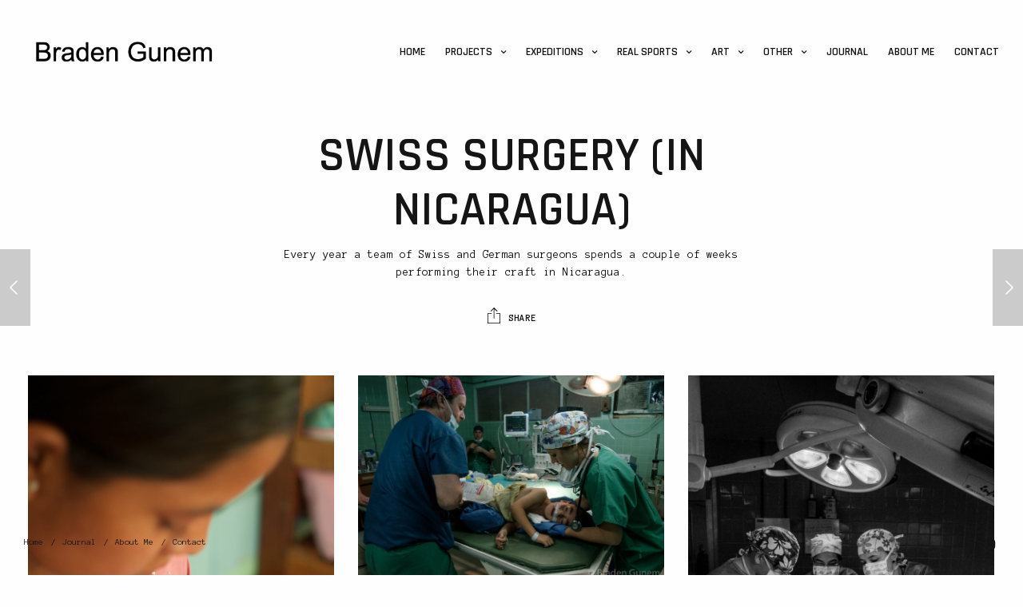

--- FILE ---
content_type: text/html; charset=UTF-8
request_url: https://bradengunem.com/album/swiss-surgery-in-nicaragua/
body_size: 12260
content:
<!doctype html>
<html lang="en-US" class="")>
<head>
	<meta charset="UTF-8">
	<meta name="viewport" content="width=device-width, initial-scale=1, maximum-scale=1, viewport-fit=cover">
	<link rel="profile" href="https://gmpg.org/xfn/11">
	<link rel="pingback" href="https://bradengunem.com/xmlrpc.php">
	<title>Swiss Surgery (in Nicaragua) &#8211; Braden Gunem &#8211; Durango Colorado Photographer Videographer Adventure Wedding, Architecture, Adventure, Action, Documentary, Portraits, Dogs, headshot, Engagement, Senior</title>
<meta name='robots' content='max-image-preview:large' />
<link rel='dns-prefetch' href='//secure.gravatar.com' />
<link rel='dns-prefetch' href='//fonts.googleapis.com' />
<link rel='dns-prefetch' href='//s.w.org' />
<link rel='dns-prefetch' href='//v0.wordpress.com' />
<link rel="alternate" type="application/rss+xml" title="Braden Gunem - Durango Colorado Photographer Videographer Adventure Wedding, Architecture, Adventure, Action, Documentary, Portraits, Dogs, headshot, Engagement, Senior &raquo; Feed" href="https://bradengunem.com/feed/" />
<link rel="alternate" type="application/rss+xml" title="Braden Gunem - Durango Colorado Photographer Videographer Adventure Wedding, Architecture, Adventure, Action, Documentary, Portraits, Dogs, headshot, Engagement, Senior &raquo; Comments Feed" href="https://bradengunem.com/comments/feed/" />
<script type="text/javascript">
window._wpemojiSettings = {"baseUrl":"https:\/\/s.w.org\/images\/core\/emoji\/13.1.0\/72x72\/","ext":".png","svgUrl":"https:\/\/s.w.org\/images\/core\/emoji\/13.1.0\/svg\/","svgExt":".svg","source":{"concatemoji":"https:\/\/bradengunem.com\/wp-includes\/js\/wp-emoji-release.min.js?ver=5.9.12"}};
/*! This file is auto-generated */
!function(e,a,t){var n,r,o,i=a.createElement("canvas"),p=i.getContext&&i.getContext("2d");function s(e,t){var a=String.fromCharCode;p.clearRect(0,0,i.width,i.height),p.fillText(a.apply(this,e),0,0);e=i.toDataURL();return p.clearRect(0,0,i.width,i.height),p.fillText(a.apply(this,t),0,0),e===i.toDataURL()}function c(e){var t=a.createElement("script");t.src=e,t.defer=t.type="text/javascript",a.getElementsByTagName("head")[0].appendChild(t)}for(o=Array("flag","emoji"),t.supports={everything:!0,everythingExceptFlag:!0},r=0;r<o.length;r++)t.supports[o[r]]=function(e){if(!p||!p.fillText)return!1;switch(p.textBaseline="top",p.font="600 32px Arial",e){case"flag":return s([127987,65039,8205,9895,65039],[127987,65039,8203,9895,65039])?!1:!s([55356,56826,55356,56819],[55356,56826,8203,55356,56819])&&!s([55356,57332,56128,56423,56128,56418,56128,56421,56128,56430,56128,56423,56128,56447],[55356,57332,8203,56128,56423,8203,56128,56418,8203,56128,56421,8203,56128,56430,8203,56128,56423,8203,56128,56447]);case"emoji":return!s([10084,65039,8205,55357,56613],[10084,65039,8203,55357,56613])}return!1}(o[r]),t.supports.everything=t.supports.everything&&t.supports[o[r]],"flag"!==o[r]&&(t.supports.everythingExceptFlag=t.supports.everythingExceptFlag&&t.supports[o[r]]);t.supports.everythingExceptFlag=t.supports.everythingExceptFlag&&!t.supports.flag,t.DOMReady=!1,t.readyCallback=function(){t.DOMReady=!0},t.supports.everything||(n=function(){t.readyCallback()},a.addEventListener?(a.addEventListener("DOMContentLoaded",n,!1),e.addEventListener("load",n,!1)):(e.attachEvent("onload",n),a.attachEvent("onreadystatechange",function(){"complete"===a.readyState&&t.readyCallback()})),(n=t.source||{}).concatemoji?c(n.concatemoji):n.wpemoji&&n.twemoji&&(c(n.twemoji),c(n.wpemoji)))}(window,document,window._wpemojiSettings);
</script>
<style type="text/css">
img.wp-smiley,
img.emoji {
	display: inline !important;
	border: none !important;
	box-shadow: none !important;
	height: 1em !important;
	width: 1em !important;
	margin: 0 0.07em !important;
	vertical-align: -0.1em !important;
	background: none !important;
	padding: 0 !important;
}
</style>
	<link rel='stylesheet' id='wp-block-library-css'  href='https://bradengunem.com/wp-includes/css/dist/block-library/style.min.css?ver=5.9.12' type='text/css' media='all' />
<style id='wp-block-library-inline-css' type='text/css'>
.has-text-align-justify{text-align:justify;}
</style>
<link rel='stylesheet' id='mediaelement-css'  href='https://bradengunem.com/wp-includes/js/mediaelement/mediaelementplayer-legacy.min.css?ver=4.2.16' type='text/css' media='all' />
<link rel='stylesheet' id='wp-mediaelement-css'  href='https://bradengunem.com/wp-includes/js/mediaelement/wp-mediaelement.min.css?ver=5.9.12' type='text/css' media='all' />
<style id='global-styles-inline-css' type='text/css'>
body{--wp--preset--color--black: #000000;--wp--preset--color--cyan-bluish-gray: #abb8c3;--wp--preset--color--white: #ffffff;--wp--preset--color--pale-pink: #f78da7;--wp--preset--color--vivid-red: #cf2e2e;--wp--preset--color--luminous-vivid-orange: #ff6900;--wp--preset--color--luminous-vivid-amber: #fcb900;--wp--preset--color--light-green-cyan: #7bdcb5;--wp--preset--color--vivid-green-cyan: #00d084;--wp--preset--color--pale-cyan-blue: #8ed1fc;--wp--preset--color--vivid-cyan-blue: #0693e3;--wp--preset--color--vivid-purple: #9b51e0;--wp--preset--color--thb-accent: #e03737;--wp--preset--gradient--vivid-cyan-blue-to-vivid-purple: linear-gradient(135deg,rgba(6,147,227,1) 0%,rgb(155,81,224) 100%);--wp--preset--gradient--light-green-cyan-to-vivid-green-cyan: linear-gradient(135deg,rgb(122,220,180) 0%,rgb(0,208,130) 100%);--wp--preset--gradient--luminous-vivid-amber-to-luminous-vivid-orange: linear-gradient(135deg,rgba(252,185,0,1) 0%,rgba(255,105,0,1) 100%);--wp--preset--gradient--luminous-vivid-orange-to-vivid-red: linear-gradient(135deg,rgba(255,105,0,1) 0%,rgb(207,46,46) 100%);--wp--preset--gradient--very-light-gray-to-cyan-bluish-gray: linear-gradient(135deg,rgb(238,238,238) 0%,rgb(169,184,195) 100%);--wp--preset--gradient--cool-to-warm-spectrum: linear-gradient(135deg,rgb(74,234,220) 0%,rgb(151,120,209) 20%,rgb(207,42,186) 40%,rgb(238,44,130) 60%,rgb(251,105,98) 80%,rgb(254,248,76) 100%);--wp--preset--gradient--blush-light-purple: linear-gradient(135deg,rgb(255,206,236) 0%,rgb(152,150,240) 100%);--wp--preset--gradient--blush-bordeaux: linear-gradient(135deg,rgb(254,205,165) 0%,rgb(254,45,45) 50%,rgb(107,0,62) 100%);--wp--preset--gradient--luminous-dusk: linear-gradient(135deg,rgb(255,203,112) 0%,rgb(199,81,192) 50%,rgb(65,88,208) 100%);--wp--preset--gradient--pale-ocean: linear-gradient(135deg,rgb(255,245,203) 0%,rgb(182,227,212) 50%,rgb(51,167,181) 100%);--wp--preset--gradient--electric-grass: linear-gradient(135deg,rgb(202,248,128) 0%,rgb(113,206,126) 100%);--wp--preset--gradient--midnight: linear-gradient(135deg,rgb(2,3,129) 0%,rgb(40,116,252) 100%);--wp--preset--duotone--dark-grayscale: url('#wp-duotone-dark-grayscale');--wp--preset--duotone--grayscale: url('#wp-duotone-grayscale');--wp--preset--duotone--purple-yellow: url('#wp-duotone-purple-yellow');--wp--preset--duotone--blue-red: url('#wp-duotone-blue-red');--wp--preset--duotone--midnight: url('#wp-duotone-midnight');--wp--preset--duotone--magenta-yellow: url('#wp-duotone-magenta-yellow');--wp--preset--duotone--purple-green: url('#wp-duotone-purple-green');--wp--preset--duotone--blue-orange: url('#wp-duotone-blue-orange');--wp--preset--font-size--small: 13px;--wp--preset--font-size--medium: 20px;--wp--preset--font-size--large: 36px;--wp--preset--font-size--x-large: 42px;}.has-black-color{color: var(--wp--preset--color--black) !important;}.has-cyan-bluish-gray-color{color: var(--wp--preset--color--cyan-bluish-gray) !important;}.has-white-color{color: var(--wp--preset--color--white) !important;}.has-pale-pink-color{color: var(--wp--preset--color--pale-pink) !important;}.has-vivid-red-color{color: var(--wp--preset--color--vivid-red) !important;}.has-luminous-vivid-orange-color{color: var(--wp--preset--color--luminous-vivid-orange) !important;}.has-luminous-vivid-amber-color{color: var(--wp--preset--color--luminous-vivid-amber) !important;}.has-light-green-cyan-color{color: var(--wp--preset--color--light-green-cyan) !important;}.has-vivid-green-cyan-color{color: var(--wp--preset--color--vivid-green-cyan) !important;}.has-pale-cyan-blue-color{color: var(--wp--preset--color--pale-cyan-blue) !important;}.has-vivid-cyan-blue-color{color: var(--wp--preset--color--vivid-cyan-blue) !important;}.has-vivid-purple-color{color: var(--wp--preset--color--vivid-purple) !important;}.has-black-background-color{background-color: var(--wp--preset--color--black) !important;}.has-cyan-bluish-gray-background-color{background-color: var(--wp--preset--color--cyan-bluish-gray) !important;}.has-white-background-color{background-color: var(--wp--preset--color--white) !important;}.has-pale-pink-background-color{background-color: var(--wp--preset--color--pale-pink) !important;}.has-vivid-red-background-color{background-color: var(--wp--preset--color--vivid-red) !important;}.has-luminous-vivid-orange-background-color{background-color: var(--wp--preset--color--luminous-vivid-orange) !important;}.has-luminous-vivid-amber-background-color{background-color: var(--wp--preset--color--luminous-vivid-amber) !important;}.has-light-green-cyan-background-color{background-color: var(--wp--preset--color--light-green-cyan) !important;}.has-vivid-green-cyan-background-color{background-color: var(--wp--preset--color--vivid-green-cyan) !important;}.has-pale-cyan-blue-background-color{background-color: var(--wp--preset--color--pale-cyan-blue) !important;}.has-vivid-cyan-blue-background-color{background-color: var(--wp--preset--color--vivid-cyan-blue) !important;}.has-vivid-purple-background-color{background-color: var(--wp--preset--color--vivid-purple) !important;}.has-black-border-color{border-color: var(--wp--preset--color--black) !important;}.has-cyan-bluish-gray-border-color{border-color: var(--wp--preset--color--cyan-bluish-gray) !important;}.has-white-border-color{border-color: var(--wp--preset--color--white) !important;}.has-pale-pink-border-color{border-color: var(--wp--preset--color--pale-pink) !important;}.has-vivid-red-border-color{border-color: var(--wp--preset--color--vivid-red) !important;}.has-luminous-vivid-orange-border-color{border-color: var(--wp--preset--color--luminous-vivid-orange) !important;}.has-luminous-vivid-amber-border-color{border-color: var(--wp--preset--color--luminous-vivid-amber) !important;}.has-light-green-cyan-border-color{border-color: var(--wp--preset--color--light-green-cyan) !important;}.has-vivid-green-cyan-border-color{border-color: var(--wp--preset--color--vivid-green-cyan) !important;}.has-pale-cyan-blue-border-color{border-color: var(--wp--preset--color--pale-cyan-blue) !important;}.has-vivid-cyan-blue-border-color{border-color: var(--wp--preset--color--vivid-cyan-blue) !important;}.has-vivid-purple-border-color{border-color: var(--wp--preset--color--vivid-purple) !important;}.has-vivid-cyan-blue-to-vivid-purple-gradient-background{background: var(--wp--preset--gradient--vivid-cyan-blue-to-vivid-purple) !important;}.has-light-green-cyan-to-vivid-green-cyan-gradient-background{background: var(--wp--preset--gradient--light-green-cyan-to-vivid-green-cyan) !important;}.has-luminous-vivid-amber-to-luminous-vivid-orange-gradient-background{background: var(--wp--preset--gradient--luminous-vivid-amber-to-luminous-vivid-orange) !important;}.has-luminous-vivid-orange-to-vivid-red-gradient-background{background: var(--wp--preset--gradient--luminous-vivid-orange-to-vivid-red) !important;}.has-very-light-gray-to-cyan-bluish-gray-gradient-background{background: var(--wp--preset--gradient--very-light-gray-to-cyan-bluish-gray) !important;}.has-cool-to-warm-spectrum-gradient-background{background: var(--wp--preset--gradient--cool-to-warm-spectrum) !important;}.has-blush-light-purple-gradient-background{background: var(--wp--preset--gradient--blush-light-purple) !important;}.has-blush-bordeaux-gradient-background{background: var(--wp--preset--gradient--blush-bordeaux) !important;}.has-luminous-dusk-gradient-background{background: var(--wp--preset--gradient--luminous-dusk) !important;}.has-pale-ocean-gradient-background{background: var(--wp--preset--gradient--pale-ocean) !important;}.has-electric-grass-gradient-background{background: var(--wp--preset--gradient--electric-grass) !important;}.has-midnight-gradient-background{background: var(--wp--preset--gradient--midnight) !important;}.has-small-font-size{font-size: var(--wp--preset--font-size--small) !important;}.has-medium-font-size{font-size: var(--wp--preset--font-size--medium) !important;}.has-large-font-size{font-size: var(--wp--preset--font-size--large) !important;}.has-x-large-font-size{font-size: var(--wp--preset--font-size--x-large) !important;}
</style>
<link rel='stylesheet' id='thb-fa-css'  href='https://bradengunem.com/wp-content/themes/twofold-wp/assets/css/font-awesome.min.css?ver=4.7.0' type='text/css' media='all' />
<link rel='stylesheet' id='thb-app-css'  href='https://bradengunem.com/wp-content/themes/twofold-wp/assets/css/app.css?ver=3.7.0.1' type='text/css' media='all' />
<style id='thb-app-inline-css' type='text/css'>
body {font-family:Anonymous Pro;}.titlefont, h1, h2, h3, h4, h5, h6, blockquote, .post .post-meta, .tag-link, .photo .album_no, .photo .inside, .navigation-menu, .btn, #comments ol.commentlist .comment .comment-meta, #comments ol.commentlist .comment .vcard, #comments ol.commentlist .comment .reply, .swiper-container.swiper-container-vertical > .swiper-pagination .swiper-pagination-bullet em, .selectric, .selectric-items, .pagination, #multiscroll-nav a em, .price, .shop_attributes tr th, #side-cart ul li .list_content h5+div, .shop_table thead tr th, .shop_table tbody tr th, .shop_table tfoot th, .woocommerce-checkout-payment label, .thb_shop_bar, label, .woocommerce-MyAccount-navigation ul li a,.add_to_cart_button, .woocommerce-tabs .tabs, .thb-full-menu {font-family:Rajdhani;}.thb-full-menu, .navigation-menu {font-family:Rajdhani;}.album-header h2 {}.navigation-menu li a {}.navigation-menu .sub-menu li a {}.thb-full-menu li a {}.footer-menu li a,.left-side .footer-menu li+li:before {}#footer .right-side a {font-size:16px;}.lg-sub-html .image-information .image-caption p {}a:hover, .thb-full-menu li.menu-item-has-children.sfHover>a, label small, #comments .comments-title span, #comments ol.commentlist .comment .reply, #comments ol.commentlist .comment .reply a, .comment-respond .comment-reply-title small a, .selectric-items li.selected, .selectric-items li:hover, .price, .product-detail .entry-summary .product_meta>span a, .woocommerce-tabs .tabs li a:hover, .woocommerce-tabs .tabs li.active a, .woocommerce-info a, .woocommerce-info a:hover, .woocommerce-password-strength {color:#e03737;}.photo-actions li a:hover, .lg-progress-bar .lg-progress, .pace .pace-progress, .submit.single_add_to_cart_button:hover, .woocommerce-MyAccount-navigation ul li.is-active a, .btn.black:hover, .btn.single_add_to_cart_button:hover, .button:not(.selectric-button).black:hover, .button:not(.selectric-button).single_add_to_cart_button:hover, .submit.black:hover, .submit.single_add_to_cart_button:hover {background:#e03737;}.photo-actions li a:hover, .submit.single_add_to_cart_button:hover, .woocommerce-tabs .tabs li a:after, .woocommerce-MyAccount-navigation ul li.is-active a, .btn.black:hover, .btn.single_add_to_cart_button:hover, .button:not(.selectric-button).black:hover, .button:not(.selectric-button).single_add_to_cart_button:hover, .submit.black:hover, .submit.single_add_to_cart_button:hover {border-color:#e03737;}.woocommerce-MyAccount-navigation ul li.is-active+li a {border-top-color:#e03737;}.thb-thumbnails .thb-thumbnail-container .thumbnail-toggle:hover polyline {stroke:#e03737;}.btn:hover, .dark-colors .btn:hover, body.dark-theme:not(.logo-dark) .btn:hover, body.light-theme.logo-light:not(.menu-open) .btn:hover, .quick_cart, .btn:not(.single_add_to_cart_button).alt, .button:not(.selectric-button):not(.single_add_to_cart_button).alt, .dark-colors .btn:not(.grey):not(.alt):hover, body.dark-theme:not(.logo-dark) .btn:not(.grey):not(.alt):hover, body.light-theme.logo-light:not(.menu-open) .btn:not(.grey):not(.alt):hover, .dark-colors .button:not(.grey):not(.alt):hover, body.dark-theme:not(.logo-dark) .button:not(.grey):not(.alt):hover, body.light-theme.logo-light:not(.menu-open) .button:not(.grey):not(.alt):hover, .dark-colors .submit:hover, body.dark-theme:not(.logo-dark) .submit:hover, body.light-theme.logo-light:not(.menu-open) .submit:hover {background:#fcef1a;}.btn:hover, .dark-colors .btn:hover, body.dark-theme:not(.logo-dark) .btn:hover, body.light-theme.logo-light:not(.menu-open) .btn:hover, .quick_cart .float_count, .btn:not(.single_add_to_cart_button).alt, .button:not(.selectric-button):not(.single_add_to_cart_button).alt, .dark-colors .btn:not(.grey):not(.alt):hover, body.dark-theme:not(.logo-dark) .btn:not(.grey):not(.alt):hover, body.light-theme.logo-light:not(.menu-open) .btn:not(.grey):not(.alt):hover, .dark-colors .button:not(.grey):not(.alt):hover, body.dark-theme:not(.logo-dark) .button:not(.grey):not(.alt):hover, body.light-theme.logo-light:not(.menu-open) .button:not(.grey):not(.alt):hover, .dark-colors .submit:hover, body.dark-theme:not(.logo-dark) .submit:hover, body.light-theme.logo-light:not(.menu-open) .submit:hover {border-color:#fcef1a;}.btn:not(.single_add_to_cart_button).alt:hover, .button:not(.selectric-button):not(.single_add_to_cart_button).alt:hover {background:#efe319;border-color:#efe319;}.swiper-nav .thb-arrow .thb-progress {stroke:#fcef1a;}#navigation-menu > div {margin-top:50px;}@media only screen and (min-width:48.063em) {#header .logo .logoimg {max-height:50px;}}@media only screen and (max-width:48.063em) {#header .logo .logoimg {max-height:25px;}#navigation-menu > div {margin-top:25px;}}#navigation-menu,.dark-colors #navigation-menu, body.dark-theme:not(.logo-dark) #navigation-menu,body.light-theme.logo-light:not(.menu-open) #navigation-menu {}.content404 {}.password-protected {}.pace {}.page-id-403 #wrapper {}
</style>
<link rel='stylesheet' id='style-css'  href='https://bradengunem.com/wp-content/themes/twofold-wp/style.css?ver=3.7.0.1' type='text/css' media='all' />
<link rel='stylesheet' id='thb-google-fonts-css'  href='https://fonts.googleapis.com/css?family=Anonymous+Pro%3A400%2C400i%2C700%2C700i%7CRajdhani%3A300%2C400%2C500%2C600%2C700&#038;subset=latin&#038;display=swap&#038;ver=3.7.0.1' type='text/css' media='all' />
<link rel='stylesheet' id='jetpack_css-css'  href='https://bradengunem.com/wp-content/plugins/jetpack/css/jetpack.css?ver=10.7.2' type='text/css' media='all' />
<script type='text/javascript' src='https://bradengunem.com/wp-includes/js/jquery/jquery.min.js?ver=3.6.0' id='jquery-core-js'></script>
<script type='text/javascript' src='https://bradengunem.com/wp-includes/js/jquery/jquery-migrate.min.js?ver=3.3.2' id='jquery-migrate-js'></script>
<link rel="https://api.w.org/" href="https://bradengunem.com/wp-json/" /><link rel="alternate" type="application/json" href="https://bradengunem.com/wp-json/wp/v2/album/403" /><link rel="EditURI" type="application/rsd+xml" title="RSD" href="https://bradengunem.com/xmlrpc.php?rsd" />
<link rel="wlwmanifest" type="application/wlwmanifest+xml" href="https://bradengunem.com/wp-includes/wlwmanifest.xml" /> 
<meta name="generator" content="WordPress 5.9.12" />
<link rel="canonical" href="https://bradengunem.com/album/swiss-surgery-in-nicaragua/" />
<link rel="alternate" type="application/json+oembed" href="https://bradengunem.com/wp-json/oembed/1.0/embed?url=https%3A%2F%2Fbradengunem.com%2Falbum%2Fswiss-surgery-in-nicaragua%2F" />
<link rel="alternate" type="text/xml+oembed" href="https://bradengunem.com/wp-json/oembed/1.0/embed?url=https%3A%2F%2Fbradengunem.com%2Falbum%2Fswiss-surgery-in-nicaragua%2F&#038;format=xml" />
<style type='text/css'>img#wpstats{display:none}</style>
	<style type="text/css">
body.custom-background #wrapper { background-color: #ffffff; }
</style>
	
<!-- Jetpack Open Graph Tags -->
<meta property="og:type" content="article" />
<meta property="og:title" content="Swiss Surgery (in Nicaragua)" />
<meta property="og:url" content="https://bradengunem.com/album/swiss-surgery-in-nicaragua/" />
<meta property="og:description" content="Every year a team of Swiss and German surgeons spends a couple of weeks performing their craft in Nicaragua." />
<meta property="article:published_time" content="2018-02-19T03:17:29+00:00" />
<meta property="article:modified_time" content="2021-01-27T19:21:14+00:00" />
<meta property="og:site_name" content="Braden Gunem - Durango Colorado Photographer Videographer Adventure Wedding, Architecture, Adventure, Action, Documentary, Portraits, Dogs, headshot, Engagement, Senior" />
<meta property="og:image" content="https://bradengunem.com/wp-content/uploads/2018/02/dscf3137-2.jpg" />
<meta property="og:image:width" content="1900" />
<meta property="og:image:height" content="1267" />
<meta property="og:image:alt" content="" />
<meta property="og:locale" content="en_US" />
<meta name="twitter:text:title" content="Swiss Surgery (in Nicaragua)" />
<meta name="twitter:image" content="https://bradengunem.com/wp-content/uploads/2018/02/dscf3137-2.jpg?w=640" />
<meta name="twitter:card" content="summary_large_image" />

<!-- End Jetpack Open Graph Tags -->
</head>
<body data-rsssl=1 class="album-template-default single single-album postid-403 lightbox-download-enabled lightbox-zoom-enabled lightbox-autoplay-enabled lightbox-thumbnails-disabled lightbox-shares-enabled right-click-off light-theme light-box  thb-menu-left thb-full-menu-enabled thb-logo-left">
	<svg xmlns="http://www.w3.org/2000/svg" viewBox="0 0 0 0" width="0" height="0" focusable="false" role="none" style="visibility: hidden; position: absolute; left: -9999px; overflow: hidden;" ><defs><filter id="wp-duotone-dark-grayscale"><feColorMatrix color-interpolation-filters="sRGB" type="matrix" values=" .299 .587 .114 0 0 .299 .587 .114 0 0 .299 .587 .114 0 0 .299 .587 .114 0 0 " /><feComponentTransfer color-interpolation-filters="sRGB" ><feFuncR type="table" tableValues="0 0.49803921568627" /><feFuncG type="table" tableValues="0 0.49803921568627" /><feFuncB type="table" tableValues="0 0.49803921568627" /><feFuncA type="table" tableValues="1 1" /></feComponentTransfer><feComposite in2="SourceGraphic" operator="in" /></filter></defs></svg><svg xmlns="http://www.w3.org/2000/svg" viewBox="0 0 0 0" width="0" height="0" focusable="false" role="none" style="visibility: hidden; position: absolute; left: -9999px; overflow: hidden;" ><defs><filter id="wp-duotone-grayscale"><feColorMatrix color-interpolation-filters="sRGB" type="matrix" values=" .299 .587 .114 0 0 .299 .587 .114 0 0 .299 .587 .114 0 0 .299 .587 .114 0 0 " /><feComponentTransfer color-interpolation-filters="sRGB" ><feFuncR type="table" tableValues="0 1" /><feFuncG type="table" tableValues="0 1" /><feFuncB type="table" tableValues="0 1" /><feFuncA type="table" tableValues="1 1" /></feComponentTransfer><feComposite in2="SourceGraphic" operator="in" /></filter></defs></svg><svg xmlns="http://www.w3.org/2000/svg" viewBox="0 0 0 0" width="0" height="0" focusable="false" role="none" style="visibility: hidden; position: absolute; left: -9999px; overflow: hidden;" ><defs><filter id="wp-duotone-purple-yellow"><feColorMatrix color-interpolation-filters="sRGB" type="matrix" values=" .299 .587 .114 0 0 .299 .587 .114 0 0 .299 .587 .114 0 0 .299 .587 .114 0 0 " /><feComponentTransfer color-interpolation-filters="sRGB" ><feFuncR type="table" tableValues="0.54901960784314 0.98823529411765" /><feFuncG type="table" tableValues="0 1" /><feFuncB type="table" tableValues="0.71764705882353 0.25490196078431" /><feFuncA type="table" tableValues="1 1" /></feComponentTransfer><feComposite in2="SourceGraphic" operator="in" /></filter></defs></svg><svg xmlns="http://www.w3.org/2000/svg" viewBox="0 0 0 0" width="0" height="0" focusable="false" role="none" style="visibility: hidden; position: absolute; left: -9999px; overflow: hidden;" ><defs><filter id="wp-duotone-blue-red"><feColorMatrix color-interpolation-filters="sRGB" type="matrix" values=" .299 .587 .114 0 0 .299 .587 .114 0 0 .299 .587 .114 0 0 .299 .587 .114 0 0 " /><feComponentTransfer color-interpolation-filters="sRGB" ><feFuncR type="table" tableValues="0 1" /><feFuncG type="table" tableValues="0 0.27843137254902" /><feFuncB type="table" tableValues="0.5921568627451 0.27843137254902" /><feFuncA type="table" tableValues="1 1" /></feComponentTransfer><feComposite in2="SourceGraphic" operator="in" /></filter></defs></svg><svg xmlns="http://www.w3.org/2000/svg" viewBox="0 0 0 0" width="0" height="0" focusable="false" role="none" style="visibility: hidden; position: absolute; left: -9999px; overflow: hidden;" ><defs><filter id="wp-duotone-midnight"><feColorMatrix color-interpolation-filters="sRGB" type="matrix" values=" .299 .587 .114 0 0 .299 .587 .114 0 0 .299 .587 .114 0 0 .299 .587 .114 0 0 " /><feComponentTransfer color-interpolation-filters="sRGB" ><feFuncR type="table" tableValues="0 0" /><feFuncG type="table" tableValues="0 0.64705882352941" /><feFuncB type="table" tableValues="0 1" /><feFuncA type="table" tableValues="1 1" /></feComponentTransfer><feComposite in2="SourceGraphic" operator="in" /></filter></defs></svg><svg xmlns="http://www.w3.org/2000/svg" viewBox="0 0 0 0" width="0" height="0" focusable="false" role="none" style="visibility: hidden; position: absolute; left: -9999px; overflow: hidden;" ><defs><filter id="wp-duotone-magenta-yellow"><feColorMatrix color-interpolation-filters="sRGB" type="matrix" values=" .299 .587 .114 0 0 .299 .587 .114 0 0 .299 .587 .114 0 0 .299 .587 .114 0 0 " /><feComponentTransfer color-interpolation-filters="sRGB" ><feFuncR type="table" tableValues="0.78039215686275 1" /><feFuncG type="table" tableValues="0 0.94901960784314" /><feFuncB type="table" tableValues="0.35294117647059 0.47058823529412" /><feFuncA type="table" tableValues="1 1" /></feComponentTransfer><feComposite in2="SourceGraphic" operator="in" /></filter></defs></svg><svg xmlns="http://www.w3.org/2000/svg" viewBox="0 0 0 0" width="0" height="0" focusable="false" role="none" style="visibility: hidden; position: absolute; left: -9999px; overflow: hidden;" ><defs><filter id="wp-duotone-purple-green"><feColorMatrix color-interpolation-filters="sRGB" type="matrix" values=" .299 .587 .114 0 0 .299 .587 .114 0 0 .299 .587 .114 0 0 .299 .587 .114 0 0 " /><feComponentTransfer color-interpolation-filters="sRGB" ><feFuncR type="table" tableValues="0.65098039215686 0.40392156862745" /><feFuncG type="table" tableValues="0 1" /><feFuncB type="table" tableValues="0.44705882352941 0.4" /><feFuncA type="table" tableValues="1 1" /></feComponentTransfer><feComposite in2="SourceGraphic" operator="in" /></filter></defs></svg><svg xmlns="http://www.w3.org/2000/svg" viewBox="0 0 0 0" width="0" height="0" focusable="false" role="none" style="visibility: hidden; position: absolute; left: -9999px; overflow: hidden;" ><defs><filter id="wp-duotone-blue-orange"><feColorMatrix color-interpolation-filters="sRGB" type="matrix" values=" .299 .587 .114 0 0 .299 .587 .114 0 0 .299 .587 .114 0 0 .299 .587 .114 0 0 " /><feComponentTransfer color-interpolation-filters="sRGB" ><feFuncR type="table" tableValues="0.098039215686275 1" /><feFuncG type="table" tableValues="0 0.66274509803922" /><feFuncB type="table" tableValues="0.84705882352941 0.41960784313725" /><feFuncA type="table" tableValues="1 1" /></feComponentTransfer><feComposite in2="SourceGraphic" operator="in" /></filter></defs></svg>	<div class="pace"></div>
		<header id="header">
	<div class="logo-holder">
		<div class="mobile-toggle">
			<svg xmlns="http://www.w3.org/2000/svg" version="1.1" id="menu-icon" x="0" y="0" width="19.2" height="12" viewBox="0 0 19.2 12" enable-background="new 0 0 19.188 12.031" xml:space="preserve"><path class="thb-top-line" fill="none" stroke="#161616" stroke-width="2" stroke-linecap="round" stroke-linejoin="round" stroke-miterlimit="10" d="M1.1 1h12c2.8 0 5.1 2.2 5.1 5 0 2.8-2.3 5-5.1 5l-12-10"/><path class="thb-mid-line" fill="none" stroke="#161616" stroke-width="2" stroke-linecap="round" stroke-linejoin="round" stroke-miterlimit="10" d="M1.1 6h12"/><path class="thb-bottom-line" fill="none" stroke="#161616" stroke-width="2" stroke-linecap="round" stroke-linejoin="round" stroke-miterlimit="10" d="M1.1 11h12c2.8 0 5.1-2.2 5.1-5 0-2.8-2.3-5-5.1-5l-12 10"/></svg>		</div>
		<a href="https://bradengunem.com/" class="logo">
			<img src="https://bradengunem.com/wp-content/uploads/2018/02/Braden-Gunem-Light.png" class="logoimg logo_light" alt="Braden Gunem &#8211; Durango Colorado Photographer Videographer Adventure Wedding, Architecture, Adventure, Action, Documentary, Portraits, Dogs, headshot, Engagement, Senior"/>
			<img src="https://bradengunem.com/wp-content/uploads/2018/02/Braden-Gunem-Dark.png" class="logoimg logo_dark" alt="Braden Gunem &#8211; Durango Colorado Photographer Videographer Adventure Wedding, Architecture, Adventure, Action, Documentary, Portraits, Dogs, headshot, Engagement, Senior"/>
		</a>
	</div>
	<div class="right-holder">
									<ul id="menu-main" class="thb-full-menu"><li class="menu-item menu-item-type-post_type menu-item-object-page menu-item-home menu-item-31"><a href="https://bradengunem.com/">Home</a></li>
<li class="menu-item menu-item-type-post_type menu-item-object-collection current-menu-ancestor current-menu-parent menu-item-has-children menu-item-58"><a href="https://bradengunem.com/collection/projects/"><span><em></em></span>Projects</a>
<ul class="sub-menu">
	<li class="menu-item menu-item-type-post_type menu-item-object-album menu-item-361"><a href="https://bradengunem.com/album/bosawas-reserve/">BOSAWAS &#8220;Reserve&#8221;</a></li>
	<li class="menu-item menu-item-type-post_type menu-item-object-album current-menu-item menu-item-405"><a href="https://bradengunem.com/album/swiss-surgery-in-nicaragua/">Swiss Surgery (in Nicaragua)</a></li>
	<li class="menu-item menu-item-type-post_type menu-item-object-album menu-item-551"><a href="https://bradengunem.com/album/chinatowns/">Chinatowns</a></li>
	<li class="menu-item menu-item-type-post_type menu-item-object-album menu-item-979"><a href="https://bradengunem.com/album/nigerian-heart-surgeon/">Nigerian Hospital</a></li>
	<li class="menu-item menu-item-type-post_type menu-item-object-album menu-item-387"><a href="https://bradengunem.com/album/juan-the-shepherd/">Juan the Shepherd</a></li>
	<li class="menu-item menu-item-type-post_type menu-item-object-album menu-item-406"><a href="https://bradengunem.com/album/forest-service-wilderness-trail-crew/">Wilderness Trail Crew</a></li>
</ul>
</li>
<li class="menu-item menu-item-type-post_type menu-item-object-collection menu-item-has-children menu-item-59"><a href="https://bradengunem.com/collection/expeditions/"><span><em></em></span>Expeditions</a>
<ul class="sub-menu">
	<li class="menu-item menu-item-type-post_type menu-item-object-album menu-item-386"><a href="https://bradengunem.com/album/miskito-coast-nicaragua-kayaking/">Miskito Coast</a></li>
	<li class="menu-item menu-item-type-post_type menu-item-object-album menu-item-375"><a href="https://bradengunem.com/album/xe-bang-fai-river-cave-packrafting/">Xe Bang Fai</a></li>
	<li class="menu-item menu-item-type-post_type menu-item-object-album menu-item-374"><a href="https://bradengunem.com/album/tears-of-the-turtle/">Tears of the Turtle</a></li>
	<li class="menu-item menu-item-type-post_type menu-item-object-album menu-item-376"><a href="https://bradengunem.com/album/rio-coco-nicaragua-packrafting/">Rio Coco</a></li>
	<li class="menu-item menu-item-type-post_type menu-item-object-album menu-item-388"><a href="https://bradengunem.com/album/big-horn-crags-idaho-frank-church-wilderess-packrafting-salmon/">Big Horn Crags</a></li>
</ul>
</li>
<li class="menu-item menu-item-type-post_type menu-item-object-collection menu-item-has-children menu-item-65"><a href="https://bradengunem.com/collection/real-sports/"><span><em></em></span>Real Sports</a>
<ul class="sub-menu">
	<li class="menu-item menu-item-type-post_type menu-item-object-album menu-item-409"><a href="https://bradengunem.com/album/life-outside-camping-nomad-backpacking/">Outside Living</a></li>
	<li class="menu-item menu-item-type-post_type menu-item-object-album menu-item-407"><a href="https://bradengunem.com/album/paddling-kayaking-packrafting-rafting-rivers/">Rivers</a></li>
	<li class="menu-item menu-item-type-post_type menu-item-object-album menu-item-398"><a href="https://bradengunem.com/album/mountain-bike-photographer/">Bikes</a></li>
	<li class="menu-item menu-item-type-post_type menu-item-object-album menu-item-362"><a href="https://bradengunem.com/album/snow/">Snow</a></li>
	<li class="menu-item menu-item-type-post_type menu-item-object-album menu-item-408"><a href="https://bradengunem.com/album/climbing-canyoneering-vertical-world/">Up and Down</a></li>
	<li class="menu-item menu-item-type-post_type menu-item-object-album menu-item-1014"><a href="https://bradengunem.com/album/fishing/">Fishing</a></li>
</ul>
</li>
<li class="menu-item menu-item-type-post_type menu-item-object-collection menu-item-has-children menu-item-63"><a href="https://bradengunem.com/collection/art/"><span><em></em></span>ART</a>
<ul class="sub-menu">
	<li class="menu-item menu-item-type-post_type menu-item-object-album menu-item-389"><a href="https://bradengunem.com/album/vintage-bicycles/">Vintage Bicycles</a></li>
	<li class="menu-item menu-item-type-post_type menu-item-object-album menu-item-390"><a href="https://bradengunem.com/album/landscapes/">Landscapes</a></li>
	<li class="menu-item menu-item-type-post_type menu-item-object-album menu-item-422"><a href="https://bradengunem.com/album/abstract/">Abstract</a></li>
</ul>
</li>
<li class="menu-item menu-item-type-post_type menu-item-object-collection menu-item-has-children menu-item-62"><a href="https://bradengunem.com/collection/hire-me/"><span><em></em></span>Other</a>
<ul class="sub-menu">
	<li class="menu-item menu-item-type-post_type menu-item-object-album menu-item-394"><a href="https://bradengunem.com/album/wedding-photographer/">Weddings</a></li>
	<li class="menu-item menu-item-type-post_type menu-item-object-album menu-item-423"><a href="https://bradengunem.com/album/portraits/">Portraits</a></li>
	<li class="menu-item menu-item-type-post_type menu-item-object-album menu-item-397"><a href="https://bradengunem.com/album/architecture/">Architecture</a></li>
</ul>
</li>
<li class="menu-item menu-item-type-post_type menu-item-object-page current_page_parent menu-item-54"><a href="https://bradengunem.com/blog/">Journal</a></li>
<li class="menu-item menu-item-type-post_type menu-item-object-page menu-item-30"><a href="https://bradengunem.com/about-me/">About Me</a></li>
<li class="menu-item menu-item-type-post_type menu-item-object-page menu-item-29"><a href="https://bradengunem.com/contact/">Contact</a></li>
</ul>								</div>
</header>
	<nav id="navigation-menu" data-menu-speed="0.5" data-behaviour="thb-submenu">
	<div class="
			custom_scroll" id="menu-scroll">
					<ul id="menu-main-1" class="navigation-menu"><li class="menu-item menu-item-type-post_type menu-item-object-page menu-item-home menu-item-31"><a href="https://bradengunem.com/">Home</a></li>
<li class="menu-item menu-item-type-post_type menu-item-object-collection current-menu-ancestor current-menu-parent menu-item-has-children menu-item-58"><a href="https://bradengunem.com/collection/projects/"><span><em></em></span>Projects</a>
<ul class="sub-menu">
	<li class="menu-item menu-item-type-post_type menu-item-object-album menu-item-361"><a href="https://bradengunem.com/album/bosawas-reserve/">BOSAWAS &#8220;Reserve&#8221;</a></li>
	<li class="menu-item menu-item-type-post_type menu-item-object-album current-menu-item menu-item-405"><a href="https://bradengunem.com/album/swiss-surgery-in-nicaragua/">Swiss Surgery (in Nicaragua)</a></li>
	<li class="menu-item menu-item-type-post_type menu-item-object-album menu-item-551"><a href="https://bradengunem.com/album/chinatowns/">Chinatowns</a></li>
	<li class="menu-item menu-item-type-post_type menu-item-object-album menu-item-979"><a href="https://bradengunem.com/album/nigerian-heart-surgeon/">Nigerian Hospital</a></li>
	<li class="menu-item menu-item-type-post_type menu-item-object-album menu-item-387"><a href="https://bradengunem.com/album/juan-the-shepherd/">Juan the Shepherd</a></li>
	<li class="menu-item menu-item-type-post_type menu-item-object-album menu-item-406"><a href="https://bradengunem.com/album/forest-service-wilderness-trail-crew/">Wilderness Trail Crew</a></li>
</ul>
</li>
<li class="menu-item menu-item-type-post_type menu-item-object-collection menu-item-has-children menu-item-59"><a href="https://bradengunem.com/collection/expeditions/"><span><em></em></span>Expeditions</a>
<ul class="sub-menu">
	<li class="menu-item menu-item-type-post_type menu-item-object-album menu-item-386"><a href="https://bradengunem.com/album/miskito-coast-nicaragua-kayaking/">Miskito Coast</a></li>
	<li class="menu-item menu-item-type-post_type menu-item-object-album menu-item-375"><a href="https://bradengunem.com/album/xe-bang-fai-river-cave-packrafting/">Xe Bang Fai</a></li>
	<li class="menu-item menu-item-type-post_type menu-item-object-album menu-item-374"><a href="https://bradengunem.com/album/tears-of-the-turtle/">Tears of the Turtle</a></li>
	<li class="menu-item menu-item-type-post_type menu-item-object-album menu-item-376"><a href="https://bradengunem.com/album/rio-coco-nicaragua-packrafting/">Rio Coco</a></li>
	<li class="menu-item menu-item-type-post_type menu-item-object-album menu-item-388"><a href="https://bradengunem.com/album/big-horn-crags-idaho-frank-church-wilderess-packrafting-salmon/">Big Horn Crags</a></li>
</ul>
</li>
<li class="menu-item menu-item-type-post_type menu-item-object-collection menu-item-has-children menu-item-65"><a href="https://bradengunem.com/collection/real-sports/"><span><em></em></span>Real Sports</a>
<ul class="sub-menu">
	<li class="menu-item menu-item-type-post_type menu-item-object-album menu-item-409"><a href="https://bradengunem.com/album/life-outside-camping-nomad-backpacking/">Outside Living</a></li>
	<li class="menu-item menu-item-type-post_type menu-item-object-album menu-item-407"><a href="https://bradengunem.com/album/paddling-kayaking-packrafting-rafting-rivers/">Rivers</a></li>
	<li class="menu-item menu-item-type-post_type menu-item-object-album menu-item-398"><a href="https://bradengunem.com/album/mountain-bike-photographer/">Bikes</a></li>
	<li class="menu-item menu-item-type-post_type menu-item-object-album menu-item-362"><a href="https://bradengunem.com/album/snow/">Snow</a></li>
	<li class="menu-item menu-item-type-post_type menu-item-object-album menu-item-408"><a href="https://bradengunem.com/album/climbing-canyoneering-vertical-world/">Up and Down</a></li>
	<li class="menu-item menu-item-type-post_type menu-item-object-album menu-item-1014"><a href="https://bradengunem.com/album/fishing/">Fishing</a></li>
</ul>
</li>
<li class="menu-item menu-item-type-post_type menu-item-object-collection menu-item-has-children menu-item-63"><a href="https://bradengunem.com/collection/art/"><span><em></em></span>ART</a>
<ul class="sub-menu">
	<li class="menu-item menu-item-type-post_type menu-item-object-album menu-item-389"><a href="https://bradengunem.com/album/vintage-bicycles/">Vintage Bicycles</a></li>
	<li class="menu-item menu-item-type-post_type menu-item-object-album menu-item-390"><a href="https://bradengunem.com/album/landscapes/">Landscapes</a></li>
	<li class="menu-item menu-item-type-post_type menu-item-object-album menu-item-422"><a href="https://bradengunem.com/album/abstract/">Abstract</a></li>
</ul>
</li>
<li class="menu-item menu-item-type-post_type menu-item-object-collection menu-item-has-children menu-item-62"><a href="https://bradengunem.com/collection/hire-me/"><span><em></em></span>Other</a>
<ul class="sub-menu">
	<li class="menu-item menu-item-type-post_type menu-item-object-album menu-item-394"><a href="https://bradengunem.com/album/wedding-photographer/">Weddings</a></li>
	<li class="menu-item menu-item-type-post_type menu-item-object-album menu-item-423"><a href="https://bradengunem.com/album/portraits/">Portraits</a></li>
	<li class="menu-item menu-item-type-post_type menu-item-object-album menu-item-397"><a href="https://bradengunem.com/album/architecture/">Architecture</a></li>
</ul>
</li>
<li class="menu-item menu-item-type-post_type menu-item-object-page current_page_parent menu-item-54"><a href="https://bradengunem.com/blog/">Journal</a></li>
<li class="menu-item menu-item-type-post_type menu-item-object-page menu-item-30"><a href="https://bradengunem.com/about-me/">About Me</a></li>
<li class="menu-item menu-item-type-post_type menu-item-object-page menu-item-29"><a href="https://bradengunem.com/contact/">Contact</a></li>
</ul>			</div>
</nav>
<div class="menu_overlay"></div>
			<a href="https://bradengunem.com/album/forest-service-wilderness-trail-crew/" class="post_nav prev"><div class="rel"><svg version="1.1" xmlns="http://www.w3.org/2000/svg" xmlns:xlink="http://www.w3.org/1999/xlink" x="0px" y="0px" width="9.981px" height="17.982px" viewBox="0 0 9.981 17.982" enable-background="new 0 0 9.981 17.982" xml:space="preserve"><polygon fill-rule="evenodd" clip-rule="evenodd" points="9.981,1.111 8.873,0 0,8.952 0.04,8.991 0,9.031 8.873,17.982 9.981,16.872 2.171,8.992"/></svg><span>Wilderness Trail Crew</span></div></a>
				<a href="https://bradengunem.com/album/life-outside-camping-nomad-backpacking/" class="post_nav next"><div class="rel"><span>Outside Living</span><svg version="1.1" xmlns="http://www.w3.org/2000/svg" xmlns:xlink="http://www.w3.org/1999/xlink" x="0px" y="0px" width="9.981px" height="17.982px" viewBox="0 0 9.981 17.982" enable-background="new 0 0 9.981 17.982" xml:space="preserve"><polygon fill-rule="evenodd" clip-rule="evenodd" points="0,16.872 1.108,17.982 9.981,9.031 9.942,8.991 9.981,8.951 1.108,0 0,1.11 7.811,8.991"/></svg></div></a>
			<div id="wrapper">
										<div class="page-padding">
	<div class="side_padding">
		<div class="row align-center expanded">
			<div class="small-12 medium-10 large-6 columns text-center album-header post">
								<h2 class="entry-title">Swiss Surgery (in Nicaragua)</h2>				<p>Every year a team of Swiss and German surgeons spends a couple of weeks performing their craft in Nicaragua.</p>
					  <a href="#share-696" class="photo_action share_button"><svg version="1.1" xmlns="http://www.w3.org/2000/svg" xmlns:xlink="http://www.w3.org/1999/xlink" x="0px" y="0px" width="16.008px" height="19.995px" viewBox="0 0 16.008 19.995" enable-background="new 0 0 16.008 19.995" xml:space="preserve"><polygon points="12.463,4.315 8.076,0 3.689,4.315 4.387,5.001 7.644,1.797 7.644,13.732 8.562,13.732 8.562,1.85 11.766,5.001"/><path d="M5.193,7.986H0V7.188h5.193V7.986z M16.008,7.188h-5.193v0.799h5.193V7.188z M15.209,7.987v12.008h0.799V7.987H15.209z M16.008,19.188H0v0.799h16.008V19.188z M0,7.986v12.009h0.799V7.986H0z"/></svg><span>Share</span></a>
					</div>
		</div>
		<div class="masonry isotope-grid row max-width 
				">
							<div class="item small-12 medium-4 thb-true-aspect columns">
						<figure style="padding-bottom: 150.55467511886%">
								<div class="photo simple-hover " style="background-image: url(https://bradengunem.com/wp-content/uploads/2018/02/20120205-_dsc0013-800x1204.jpg);">
						<a class="photo_link" rel="lightbox" data-img="https://bradengunem.com/wp-content/uploads/2018/02/20120205-_dsc0013-800x1204.jpg" 
																	  				href="https://bradengunem.com/wp-content/uploads/2018/02/20120205-_dsc0013.jpg" data-sub-html="#photo-caption-418">
				<svg xmlns="http://www.w3.org/2000/svg" version="1.1" x="0" y="0" width="30" height="30" viewBox="0 0 30 30" enable-background="new 0 0 30 30" xml:space="preserve"><rect fill-rule="evenodd" clip-rule="evenodd" width="2" height="10"/><rect fill-rule="evenodd" clip-rule="evenodd" width="10" height="2"/><rect x="28" fill-rule="evenodd" clip-rule="evenodd" width="2" height="10"/><rect x="20" fill-rule="evenodd" clip-rule="evenodd" width="10" height="2"/><rect y="20" fill-rule="evenodd" clip-rule="evenodd" width="2" height="10"/><rect y="28" fill-rule="evenodd" clip-rule="evenodd" width="10" height="2"/><rect x="28" y="20" fill-rule="evenodd" clip-rule="evenodd" width="2" height="10"/><rect x="20" y="28" fill-rule="evenodd" clip-rule="evenodd" width="10" height="2"/><rect x="14" y="10" fill-rule="evenodd" clip-rule="evenodd" width="2" height="10"/><rect x="10" y="14" fill-rule="evenodd" clip-rule="evenodd" width="10" height="2"/></svg>
			</a>
		</div>
									<div id="photo-caption-418" style="display: none;">
		<div class="row image-information no-padding expanded">
			<div class="small-12 medium-6 columns image-caption">
							</div>
						<div class="small-12 medium-6 columns image-exif">
				<ul>
									</ul>
			</div>
		</div>
	</div>
							</figure>
					</div>
										<div class="item small-12 medium-4 thb-true-aspect columns">
						<figure style="padding-bottom: 66.684210526316%">
								<div class="photo simple-hover " style="background-image: url(https://bradengunem.com/wp-content/uploads/2018/02/dscf3137-2-800x533.jpg);">
						<a class="photo_link" rel="lightbox" data-img="https://bradengunem.com/wp-content/uploads/2018/02/dscf3137-2-800x533.jpg" 
																	  				href="https://bradengunem.com/wp-content/uploads/2018/02/dscf3137-2.jpg" data-sub-html="#photo-caption-285">
				<svg xmlns="http://www.w3.org/2000/svg" version="1.1" x="0" y="0" width="30" height="30" viewBox="0 0 30 30" enable-background="new 0 0 30 30" xml:space="preserve"><rect fill-rule="evenodd" clip-rule="evenodd" width="2" height="10"/><rect fill-rule="evenodd" clip-rule="evenodd" width="10" height="2"/><rect x="28" fill-rule="evenodd" clip-rule="evenodd" width="2" height="10"/><rect x="20" fill-rule="evenodd" clip-rule="evenodd" width="10" height="2"/><rect y="20" fill-rule="evenodd" clip-rule="evenodd" width="2" height="10"/><rect y="28" fill-rule="evenodd" clip-rule="evenodd" width="10" height="2"/><rect x="28" y="20" fill-rule="evenodd" clip-rule="evenodd" width="2" height="10"/><rect x="20" y="28" fill-rule="evenodd" clip-rule="evenodd" width="10" height="2"/><rect x="14" y="10" fill-rule="evenodd" clip-rule="evenodd" width="2" height="10"/><rect x="10" y="14" fill-rule="evenodd" clip-rule="evenodd" width="10" height="2"/></svg>
			</a>
		</div>
									<div id="photo-caption-285" style="display: none;">
		<div class="row image-information no-padding expanded">
			<div class="small-12 medium-6 columns image-caption">
							</div>
						<div class="small-12 medium-6 columns image-exif">
				<ul>
									</ul>
			</div>
		</div>
	</div>
							</figure>
					</div>
										<div class="item small-12 medium-4 thb-true-aspect columns">
						<figure style="padding-bottom: 149.96053670087%">
								<div class="photo simple-hover " style="background-image: url(https://bradengunem.com/wp-content/uploads/2018/02/dscf3162-2-800x1200.jpg);">
						<a class="photo_link" rel="lightbox" data-img="https://bradengunem.com/wp-content/uploads/2018/02/dscf3162-2-800x1200.jpg" 
																	  				href="https://bradengunem.com/wp-content/uploads/2018/02/dscf3162-2.jpg" data-sub-html="#photo-caption-700">
				<svg xmlns="http://www.w3.org/2000/svg" version="1.1" x="0" y="0" width="30" height="30" viewBox="0 0 30 30" enable-background="new 0 0 30 30" xml:space="preserve"><rect fill-rule="evenodd" clip-rule="evenodd" width="2" height="10"/><rect fill-rule="evenodd" clip-rule="evenodd" width="10" height="2"/><rect x="28" fill-rule="evenodd" clip-rule="evenodd" width="2" height="10"/><rect x="20" fill-rule="evenodd" clip-rule="evenodd" width="10" height="2"/><rect y="20" fill-rule="evenodd" clip-rule="evenodd" width="2" height="10"/><rect y="28" fill-rule="evenodd" clip-rule="evenodd" width="10" height="2"/><rect x="28" y="20" fill-rule="evenodd" clip-rule="evenodd" width="2" height="10"/><rect x="20" y="28" fill-rule="evenodd" clip-rule="evenodd" width="10" height="2"/><rect x="14" y="10" fill-rule="evenodd" clip-rule="evenodd" width="2" height="10"/><rect x="10" y="14" fill-rule="evenodd" clip-rule="evenodd" width="10" height="2"/></svg>
			</a>
		</div>
									<div id="photo-caption-700" style="display: none;">
		<div class="row image-information no-padding expanded">
			<div class="small-12 medium-6 columns image-caption">
							</div>
						<div class="small-12 medium-6 columns image-exif">
				<ul>
									</ul>
			</div>
		</div>
	</div>
							</figure>
					</div>
										<div class="item small-12 medium-4 thb-true-aspect columns">
						<figure style="padding-bottom: 66.684210526316%">
								<div class="photo simple-hover " style="background-image: url(https://bradengunem.com/wp-content/uploads/2018/02/dscf2974-2-800x533.jpg);">
						<a class="photo_link" rel="lightbox" data-img="https://bradengunem.com/wp-content/uploads/2018/02/dscf2974-2-800x533.jpg" 
																	  				href="https://bradengunem.com/wp-content/uploads/2018/02/dscf2974-2.jpg" data-sub-html="#photo-caption-629">
				<svg xmlns="http://www.w3.org/2000/svg" version="1.1" x="0" y="0" width="30" height="30" viewBox="0 0 30 30" enable-background="new 0 0 30 30" xml:space="preserve"><rect fill-rule="evenodd" clip-rule="evenodd" width="2" height="10"/><rect fill-rule="evenodd" clip-rule="evenodd" width="10" height="2"/><rect x="28" fill-rule="evenodd" clip-rule="evenodd" width="2" height="10"/><rect x="20" fill-rule="evenodd" clip-rule="evenodd" width="10" height="2"/><rect y="20" fill-rule="evenodd" clip-rule="evenodd" width="2" height="10"/><rect y="28" fill-rule="evenodd" clip-rule="evenodd" width="10" height="2"/><rect x="28" y="20" fill-rule="evenodd" clip-rule="evenodd" width="2" height="10"/><rect x="20" y="28" fill-rule="evenodd" clip-rule="evenodd" width="10" height="2"/><rect x="14" y="10" fill-rule="evenodd" clip-rule="evenodd" width="2" height="10"/><rect x="10" y="14" fill-rule="evenodd" clip-rule="evenodd" width="10" height="2"/></svg>
			</a>
		</div>
									<div id="photo-caption-629" style="display: none;">
		<div class="row image-information no-padding expanded">
			<div class="small-12 medium-6 columns image-caption">
							</div>
						<div class="small-12 medium-6 columns image-exif">
				<ul>
									</ul>
			</div>
		</div>
	</div>
							</figure>
					</div>
										<div class="item small-12 medium-4 thb-true-aspect columns">
						<figure style="padding-bottom: 150.55467511886%">
								<div class="photo simple-hover " style="background-image: url(https://bradengunem.com/wp-content/uploads/2018/02/20120208-_dsc1523-800x1204.jpg);">
						<a class="photo_link" rel="lightbox" data-img="https://bradengunem.com/wp-content/uploads/2018/02/20120208-_dsc1523-800x1204.jpg" 
																	  				href="https://bradengunem.com/wp-content/uploads/2018/02/20120208-_dsc1523.jpg" data-sub-html="#photo-caption-714">
				<svg xmlns="http://www.w3.org/2000/svg" version="1.1" x="0" y="0" width="30" height="30" viewBox="0 0 30 30" enable-background="new 0 0 30 30" xml:space="preserve"><rect fill-rule="evenodd" clip-rule="evenodd" width="2" height="10"/><rect fill-rule="evenodd" clip-rule="evenodd" width="10" height="2"/><rect x="28" fill-rule="evenodd" clip-rule="evenodd" width="2" height="10"/><rect x="20" fill-rule="evenodd" clip-rule="evenodd" width="10" height="2"/><rect y="20" fill-rule="evenodd" clip-rule="evenodd" width="2" height="10"/><rect y="28" fill-rule="evenodd" clip-rule="evenodd" width="10" height="2"/><rect x="28" y="20" fill-rule="evenodd" clip-rule="evenodd" width="2" height="10"/><rect x="20" y="28" fill-rule="evenodd" clip-rule="evenodd" width="10" height="2"/><rect x="14" y="10" fill-rule="evenodd" clip-rule="evenodd" width="2" height="10"/><rect x="10" y="14" fill-rule="evenodd" clip-rule="evenodd" width="10" height="2"/></svg>
			</a>
		</div>
									<div id="photo-caption-714" style="display: none;">
		<div class="row image-information no-padding expanded">
			<div class="small-12 medium-6 columns image-caption">
							</div>
						<div class="small-12 medium-6 columns image-exif">
				<ul>
									</ul>
			</div>
		</div>
	</div>
							</figure>
					</div>
										<div class="item small-12 medium-4 thb-true-aspect columns">
						<figure style="padding-bottom: 66.684210526316%">
								<div class="photo simple-hover " style="background-image: url(https://bradengunem.com/wp-content/uploads/2018/02/dscf3073-800x533.jpg);">
						<a class="photo_link" rel="lightbox" data-img="https://bradengunem.com/wp-content/uploads/2018/02/dscf3073-800x533.jpg" 
																	  				href="https://bradengunem.com/wp-content/uploads/2018/02/dscf3073.jpg" data-sub-html="#photo-caption-200">
				<svg xmlns="http://www.w3.org/2000/svg" version="1.1" x="0" y="0" width="30" height="30" viewBox="0 0 30 30" enable-background="new 0 0 30 30" xml:space="preserve"><rect fill-rule="evenodd" clip-rule="evenodd" width="2" height="10"/><rect fill-rule="evenodd" clip-rule="evenodd" width="10" height="2"/><rect x="28" fill-rule="evenodd" clip-rule="evenodd" width="2" height="10"/><rect x="20" fill-rule="evenodd" clip-rule="evenodd" width="10" height="2"/><rect y="20" fill-rule="evenodd" clip-rule="evenodd" width="2" height="10"/><rect y="28" fill-rule="evenodd" clip-rule="evenodd" width="10" height="2"/><rect x="28" y="20" fill-rule="evenodd" clip-rule="evenodd" width="2" height="10"/><rect x="20" y="28" fill-rule="evenodd" clip-rule="evenodd" width="10" height="2"/><rect x="14" y="10" fill-rule="evenodd" clip-rule="evenodd" width="2" height="10"/><rect x="10" y="14" fill-rule="evenodd" clip-rule="evenodd" width="10" height="2"/></svg>
			</a>
		</div>
									<div id="photo-caption-200" style="display: none;">
		<div class="row image-information no-padding expanded">
			<div class="small-12 medium-6 columns image-caption">
							</div>
						<div class="small-12 medium-6 columns image-exif">
				<ul>
									</ul>
			</div>
		</div>
	</div>
							</figure>
					</div>
										<div class="item small-12 medium-4 thb-true-aspect columns">
						<figure style="padding-bottom: 149.96053670087%">
								<div class="photo simple-hover " style="background-image: url(https://bradengunem.com/wp-content/uploads/2018/02/dscf0923-800x1200.jpg);">
						<a class="photo_link" rel="lightbox" data-img="https://bradengunem.com/wp-content/uploads/2018/02/dscf0923-800x1200.jpg" 
																	  				href="https://bradengunem.com/wp-content/uploads/2018/02/dscf0923.jpg" data-sub-html="#photo-caption-22">
				<svg xmlns="http://www.w3.org/2000/svg" version="1.1" x="0" y="0" width="30" height="30" viewBox="0 0 30 30" enable-background="new 0 0 30 30" xml:space="preserve"><rect fill-rule="evenodd" clip-rule="evenodd" width="2" height="10"/><rect fill-rule="evenodd" clip-rule="evenodd" width="10" height="2"/><rect x="28" fill-rule="evenodd" clip-rule="evenodd" width="2" height="10"/><rect x="20" fill-rule="evenodd" clip-rule="evenodd" width="10" height="2"/><rect y="20" fill-rule="evenodd" clip-rule="evenodd" width="2" height="10"/><rect y="28" fill-rule="evenodd" clip-rule="evenodd" width="10" height="2"/><rect x="28" y="20" fill-rule="evenodd" clip-rule="evenodd" width="2" height="10"/><rect x="20" y="28" fill-rule="evenodd" clip-rule="evenodd" width="10" height="2"/><rect x="14" y="10" fill-rule="evenodd" clip-rule="evenodd" width="2" height="10"/><rect x="10" y="14" fill-rule="evenodd" clip-rule="evenodd" width="10" height="2"/></svg>
			</a>
		</div>
									<div id="photo-caption-22" style="display: none;">
		<div class="row image-information no-padding expanded">
			<div class="small-12 medium-6 columns image-caption">
							</div>
						<div class="small-12 medium-6 columns image-exif">
				<ul>
									</ul>
			</div>
		</div>
	</div>
							</figure>
					</div>
										<div class="item small-12 medium-4 thb-true-aspect columns">
						<figure style="padding-bottom: 66.421052631579%">
								<div class="photo simple-hover " style="background-image: url(https://bradengunem.com/wp-content/uploads/2018/02/20120207-dscf2049-800x531.jpg);">
						<a class="photo_link" rel="lightbox" data-img="https://bradengunem.com/wp-content/uploads/2018/02/20120207-dscf2049-800x531.jpg" 
																	  				href="https://bradengunem.com/wp-content/uploads/2018/02/20120207-dscf2049.jpg" data-sub-html="#photo-caption-581">
				<svg xmlns="http://www.w3.org/2000/svg" version="1.1" x="0" y="0" width="30" height="30" viewBox="0 0 30 30" enable-background="new 0 0 30 30" xml:space="preserve"><rect fill-rule="evenodd" clip-rule="evenodd" width="2" height="10"/><rect fill-rule="evenodd" clip-rule="evenodd" width="10" height="2"/><rect x="28" fill-rule="evenodd" clip-rule="evenodd" width="2" height="10"/><rect x="20" fill-rule="evenodd" clip-rule="evenodd" width="10" height="2"/><rect y="20" fill-rule="evenodd" clip-rule="evenodd" width="2" height="10"/><rect y="28" fill-rule="evenodd" clip-rule="evenodd" width="10" height="2"/><rect x="28" y="20" fill-rule="evenodd" clip-rule="evenodd" width="2" height="10"/><rect x="20" y="28" fill-rule="evenodd" clip-rule="evenodd" width="10" height="2"/><rect x="14" y="10" fill-rule="evenodd" clip-rule="evenodd" width="2" height="10"/><rect x="10" y="14" fill-rule="evenodd" clip-rule="evenodd" width="10" height="2"/></svg>
			</a>
		</div>
									<div id="photo-caption-581" style="display: none;">
		<div class="row image-information no-padding expanded">
			<div class="small-12 medium-6 columns image-caption">
							</div>
						<div class="small-12 medium-6 columns image-exif">
				<ul>
									</ul>
			</div>
		</div>
	</div>
							</figure>
					</div>
										<div class="item small-12 medium-4 thb-true-aspect columns">
						<figure style="padding-bottom: 150.55467511886%">
								<div class="photo simple-hover " style="background-image: url(https://bradengunem.com/wp-content/uploads/2018/02/20120205-_dsc9841-800x1204.jpg);">
						<a class="photo_link" rel="lightbox" data-img="https://bradengunem.com/wp-content/uploads/2018/02/20120205-_dsc9841-800x1204.jpg" 
																	  				href="https://bradengunem.com/wp-content/uploads/2018/02/20120205-_dsc9841.jpg" data-sub-html="#photo-caption-865">
				<svg xmlns="http://www.w3.org/2000/svg" version="1.1" x="0" y="0" width="30" height="30" viewBox="0 0 30 30" enable-background="new 0 0 30 30" xml:space="preserve"><rect fill-rule="evenodd" clip-rule="evenodd" width="2" height="10"/><rect fill-rule="evenodd" clip-rule="evenodd" width="10" height="2"/><rect x="28" fill-rule="evenodd" clip-rule="evenodd" width="2" height="10"/><rect x="20" fill-rule="evenodd" clip-rule="evenodd" width="10" height="2"/><rect y="20" fill-rule="evenodd" clip-rule="evenodd" width="2" height="10"/><rect y="28" fill-rule="evenodd" clip-rule="evenodd" width="10" height="2"/><rect x="28" y="20" fill-rule="evenodd" clip-rule="evenodd" width="2" height="10"/><rect x="20" y="28" fill-rule="evenodd" clip-rule="evenodd" width="10" height="2"/><rect x="14" y="10" fill-rule="evenodd" clip-rule="evenodd" width="2" height="10"/><rect x="10" y="14" fill-rule="evenodd" clip-rule="evenodd" width="10" height="2"/></svg>
			</a>
		</div>
									<div id="photo-caption-865" style="display: none;">
		<div class="row image-information no-padding expanded">
			<div class="small-12 medium-6 columns image-caption">
							</div>
						<div class="small-12 medium-6 columns image-exif">
				<ul>
									</ul>
			</div>
		</div>
	</div>
							</figure>
					</div>
										<div class="item small-12 medium-4 thb-true-aspect columns">
						<figure style="padding-bottom: 66.684210526316%">
								<div class="photo simple-hover " style="background-image: url(https://bradengunem.com/wp-content/uploads/2018/02/dscf3336-800x533.jpg);">
						<a class="photo_link" rel="lightbox" data-img="https://bradengunem.com/wp-content/uploads/2018/02/dscf3336-800x533.jpg" 
																	  				href="https://bradengunem.com/wp-content/uploads/2018/02/dscf3336.jpg" data-sub-html="#photo-caption-43">
				<svg xmlns="http://www.w3.org/2000/svg" version="1.1" x="0" y="0" width="30" height="30" viewBox="0 0 30 30" enable-background="new 0 0 30 30" xml:space="preserve"><rect fill-rule="evenodd" clip-rule="evenodd" width="2" height="10"/><rect fill-rule="evenodd" clip-rule="evenodd" width="10" height="2"/><rect x="28" fill-rule="evenodd" clip-rule="evenodd" width="2" height="10"/><rect x="20" fill-rule="evenodd" clip-rule="evenodd" width="10" height="2"/><rect y="20" fill-rule="evenodd" clip-rule="evenodd" width="2" height="10"/><rect y="28" fill-rule="evenodd" clip-rule="evenodd" width="10" height="2"/><rect x="28" y="20" fill-rule="evenodd" clip-rule="evenodd" width="2" height="10"/><rect x="20" y="28" fill-rule="evenodd" clip-rule="evenodd" width="10" height="2"/><rect x="14" y="10" fill-rule="evenodd" clip-rule="evenodd" width="2" height="10"/><rect x="10" y="14" fill-rule="evenodd" clip-rule="evenodd" width="10" height="2"/></svg>
			</a>
		</div>
									<div id="photo-caption-43" style="display: none;">
		<div class="row image-information no-padding expanded">
			<div class="small-12 medium-6 columns image-caption">
							</div>
						<div class="small-12 medium-6 columns image-exif">
				<ul>
									</ul>
			</div>
		</div>
	</div>
							</figure>
					</div>
										<div class="item small-12 medium-4 thb-true-aspect columns">
						<figure style="padding-bottom: 150.55467511886%">
								<div class="photo simple-hover " style="background-image: url(https://bradengunem.com/wp-content/uploads/2018/02/20120207-dscf2043-800x1204.jpg);">
						<a class="photo_link" rel="lightbox" data-img="https://bradengunem.com/wp-content/uploads/2018/02/20120207-dscf2043-800x1204.jpg" 
																	  				href="https://bradengunem.com/wp-content/uploads/2018/02/20120207-dscf2043.jpg" data-sub-html="#photo-caption-593">
				<svg xmlns="http://www.w3.org/2000/svg" version="1.1" x="0" y="0" width="30" height="30" viewBox="0 0 30 30" enable-background="new 0 0 30 30" xml:space="preserve"><rect fill-rule="evenodd" clip-rule="evenodd" width="2" height="10"/><rect fill-rule="evenodd" clip-rule="evenodd" width="10" height="2"/><rect x="28" fill-rule="evenodd" clip-rule="evenodd" width="2" height="10"/><rect x="20" fill-rule="evenodd" clip-rule="evenodd" width="10" height="2"/><rect y="20" fill-rule="evenodd" clip-rule="evenodd" width="2" height="10"/><rect y="28" fill-rule="evenodd" clip-rule="evenodd" width="10" height="2"/><rect x="28" y="20" fill-rule="evenodd" clip-rule="evenodd" width="2" height="10"/><rect x="20" y="28" fill-rule="evenodd" clip-rule="evenodd" width="10" height="2"/><rect x="14" y="10" fill-rule="evenodd" clip-rule="evenodd" width="2" height="10"/><rect x="10" y="14" fill-rule="evenodd" clip-rule="evenodd" width="10" height="2"/></svg>
			</a>
		</div>
									<div id="photo-caption-593" style="display: none;">
		<div class="row image-information no-padding expanded">
			<div class="small-12 medium-6 columns image-caption">
							</div>
						<div class="small-12 medium-6 columns image-exif">
				<ul>
									</ul>
			</div>
		</div>
	</div>
							</figure>
					</div>
										<div class="item small-12 medium-4 thb-true-aspect columns">
						<figure style="padding-bottom: 150.55467511886%">
								<div class="photo simple-hover " style="background-image: url(https://bradengunem.com/wp-content/uploads/2018/02/20120207-_dsc1123-800x1204.jpg);">
						<a class="photo_link" rel="lightbox" data-img="https://bradengunem.com/wp-content/uploads/2018/02/20120207-_dsc1123-800x1204.jpg" 
																	  				href="https://bradengunem.com/wp-content/uploads/2018/02/20120207-_dsc1123.jpg" data-sub-html="#photo-caption-145">
				<svg xmlns="http://www.w3.org/2000/svg" version="1.1" x="0" y="0" width="30" height="30" viewBox="0 0 30 30" enable-background="new 0 0 30 30" xml:space="preserve"><rect fill-rule="evenodd" clip-rule="evenodd" width="2" height="10"/><rect fill-rule="evenodd" clip-rule="evenodd" width="10" height="2"/><rect x="28" fill-rule="evenodd" clip-rule="evenodd" width="2" height="10"/><rect x="20" fill-rule="evenodd" clip-rule="evenodd" width="10" height="2"/><rect y="20" fill-rule="evenodd" clip-rule="evenodd" width="2" height="10"/><rect y="28" fill-rule="evenodd" clip-rule="evenodd" width="10" height="2"/><rect x="28" y="20" fill-rule="evenodd" clip-rule="evenodd" width="2" height="10"/><rect x="20" y="28" fill-rule="evenodd" clip-rule="evenodd" width="10" height="2"/><rect x="14" y="10" fill-rule="evenodd" clip-rule="evenodd" width="2" height="10"/><rect x="10" y="14" fill-rule="evenodd" clip-rule="evenodd" width="10" height="2"/></svg>
			</a>
		</div>
									<div id="photo-caption-145" style="display: none;">
		<div class="row image-information no-padding expanded">
			<div class="small-12 medium-6 columns image-caption">
							</div>
						<div class="small-12 medium-6 columns image-exif">
				<ul>
									</ul>
			</div>
		</div>
	</div>
							</figure>
					</div>
										<div class="item small-12 medium-4 thb-true-aspect columns">
						<figure style="padding-bottom: 66.421052631579%">
								<div class="photo simple-hover " style="background-image: url(https://bradengunem.com/wp-content/uploads/2018/02/20120205-_dsc0644-800x531.jpg);">
						<a class="photo_link" rel="lightbox" data-img="https://bradengunem.com/wp-content/uploads/2018/02/20120205-_dsc0644-800x531.jpg" 
																	  				href="https://bradengunem.com/wp-content/uploads/2018/02/20120205-_dsc0644.jpg" data-sub-html="#photo-caption-587">
				<svg xmlns="http://www.w3.org/2000/svg" version="1.1" x="0" y="0" width="30" height="30" viewBox="0 0 30 30" enable-background="new 0 0 30 30" xml:space="preserve"><rect fill-rule="evenodd" clip-rule="evenodd" width="2" height="10"/><rect fill-rule="evenodd" clip-rule="evenodd" width="10" height="2"/><rect x="28" fill-rule="evenodd" clip-rule="evenodd" width="2" height="10"/><rect x="20" fill-rule="evenodd" clip-rule="evenodd" width="10" height="2"/><rect y="20" fill-rule="evenodd" clip-rule="evenodd" width="2" height="10"/><rect y="28" fill-rule="evenodd" clip-rule="evenodd" width="10" height="2"/><rect x="28" y="20" fill-rule="evenodd" clip-rule="evenodd" width="2" height="10"/><rect x="20" y="28" fill-rule="evenodd" clip-rule="evenodd" width="10" height="2"/><rect x="14" y="10" fill-rule="evenodd" clip-rule="evenodd" width="2" height="10"/><rect x="10" y="14" fill-rule="evenodd" clip-rule="evenodd" width="10" height="2"/></svg>
			</a>
		</div>
									<div id="photo-caption-587" style="display: none;">
		<div class="row image-information no-padding expanded">
			<div class="small-12 medium-6 columns image-caption">
							</div>
						<div class="small-12 medium-6 columns image-exif">
				<ul>
									</ul>
			</div>
		</div>
	</div>
							</figure>
					</div>
										<div class="item small-12 medium-4 thb-true-aspect columns">
						<figure style="padding-bottom: 66.421052631579%">
								<div class="photo simple-hover " style="background-image: url(https://bradengunem.com/wp-content/uploads/2018/02/20120207-dscf2058-800x531.jpg);">
						<a class="photo_link" rel="lightbox" data-img="https://bradengunem.com/wp-content/uploads/2018/02/20120207-dscf2058-800x531.jpg" 
																	  				href="https://bradengunem.com/wp-content/uploads/2018/02/20120207-dscf2058.jpg" data-sub-html="#photo-caption-608">
				<svg xmlns="http://www.w3.org/2000/svg" version="1.1" x="0" y="0" width="30" height="30" viewBox="0 0 30 30" enable-background="new 0 0 30 30" xml:space="preserve"><rect fill-rule="evenodd" clip-rule="evenodd" width="2" height="10"/><rect fill-rule="evenodd" clip-rule="evenodd" width="10" height="2"/><rect x="28" fill-rule="evenodd" clip-rule="evenodd" width="2" height="10"/><rect x="20" fill-rule="evenodd" clip-rule="evenodd" width="10" height="2"/><rect y="20" fill-rule="evenodd" clip-rule="evenodd" width="2" height="10"/><rect y="28" fill-rule="evenodd" clip-rule="evenodd" width="10" height="2"/><rect x="28" y="20" fill-rule="evenodd" clip-rule="evenodd" width="2" height="10"/><rect x="20" y="28" fill-rule="evenodd" clip-rule="evenodd" width="10" height="2"/><rect x="14" y="10" fill-rule="evenodd" clip-rule="evenodd" width="2" height="10"/><rect x="10" y="14" fill-rule="evenodd" clip-rule="evenodd" width="10" height="2"/></svg>
			</a>
		</div>
									<div id="photo-caption-608" style="display: none;">
		<div class="row image-information no-padding expanded">
			<div class="small-12 medium-6 columns image-caption">
							</div>
						<div class="small-12 medium-6 columns image-exif">
				<ul>
									</ul>
			</div>
		</div>
	</div>
							</figure>
					</div>
										<div class="item small-12 medium-4 thb-true-aspect columns">
						<figure style="padding-bottom: 66.421052631579%">
								<div class="photo simple-hover " style="background-image: url(https://bradengunem.com/wp-content/uploads/2018/02/20120208-_dsc2051-800x531.jpg);">
						<a class="photo_link" rel="lightbox" data-img="https://bradengunem.com/wp-content/uploads/2018/02/20120208-_dsc2051-800x531.jpg" 
																	  				href="https://bradengunem.com/wp-content/uploads/2018/02/20120208-_dsc2051.jpg" data-sub-html="#photo-caption-516">
				<svg xmlns="http://www.w3.org/2000/svg" version="1.1" x="0" y="0" width="30" height="30" viewBox="0 0 30 30" enable-background="new 0 0 30 30" xml:space="preserve"><rect fill-rule="evenodd" clip-rule="evenodd" width="2" height="10"/><rect fill-rule="evenodd" clip-rule="evenodd" width="10" height="2"/><rect x="28" fill-rule="evenodd" clip-rule="evenodd" width="2" height="10"/><rect x="20" fill-rule="evenodd" clip-rule="evenodd" width="10" height="2"/><rect y="20" fill-rule="evenodd" clip-rule="evenodd" width="2" height="10"/><rect y="28" fill-rule="evenodd" clip-rule="evenodd" width="10" height="2"/><rect x="28" y="20" fill-rule="evenodd" clip-rule="evenodd" width="2" height="10"/><rect x="20" y="28" fill-rule="evenodd" clip-rule="evenodd" width="10" height="2"/><rect x="14" y="10" fill-rule="evenodd" clip-rule="evenodd" width="2" height="10"/><rect x="10" y="14" fill-rule="evenodd" clip-rule="evenodd" width="10" height="2"/></svg>
			</a>
		</div>
									<div id="photo-caption-516" style="display: none;">
		<div class="row image-information no-padding expanded">
			<div class="small-12 medium-6 columns image-caption">
							</div>
						<div class="small-12 medium-6 columns image-exif">
				<ul>
									</ul>
			</div>
		</div>
	</div>
							</figure>
					</div>
										<div class="item small-12 medium-4 thb-true-aspect columns">
						<figure style="padding-bottom: 66.421052631579%">
								<div class="photo simple-hover " style="background-image: url(https://bradengunem.com/wp-content/uploads/2018/02/20120208-dscf2534-800x531.jpg);">
						<a class="photo_link" rel="lightbox" data-img="https://bradengunem.com/wp-content/uploads/2018/02/20120208-dscf2534-800x531.jpg" 
																	  				href="https://bradengunem.com/wp-content/uploads/2018/02/20120208-dscf2534.jpg" data-sub-html="#photo-caption-489">
				<svg xmlns="http://www.w3.org/2000/svg" version="1.1" x="0" y="0" width="30" height="30" viewBox="0 0 30 30" enable-background="new 0 0 30 30" xml:space="preserve"><rect fill-rule="evenodd" clip-rule="evenodd" width="2" height="10"/><rect fill-rule="evenodd" clip-rule="evenodd" width="10" height="2"/><rect x="28" fill-rule="evenodd" clip-rule="evenodd" width="2" height="10"/><rect x="20" fill-rule="evenodd" clip-rule="evenodd" width="10" height="2"/><rect y="20" fill-rule="evenodd" clip-rule="evenodd" width="2" height="10"/><rect y="28" fill-rule="evenodd" clip-rule="evenodd" width="10" height="2"/><rect x="28" y="20" fill-rule="evenodd" clip-rule="evenodd" width="2" height="10"/><rect x="20" y="28" fill-rule="evenodd" clip-rule="evenodd" width="10" height="2"/><rect x="14" y="10" fill-rule="evenodd" clip-rule="evenodd" width="2" height="10"/><rect x="10" y="14" fill-rule="evenodd" clip-rule="evenodd" width="10" height="2"/></svg>
			</a>
		</div>
									<div id="photo-caption-489" style="display: none;">
		<div class="row image-information no-padding expanded">
			<div class="small-12 medium-6 columns image-caption">
							</div>
						<div class="small-12 medium-6 columns image-exif">
				<ul>
									</ul>
			</div>
		</div>
	</div>
							</figure>
					</div>
										<div class="item small-12 medium-4 thb-true-aspect columns">
						<figure style="padding-bottom: 150.55467511886%">
								<div class="photo simple-hover " style="background-image: url(https://bradengunem.com/wp-content/uploads/2018/02/20120207-dscf2011-800x1204.jpg);">
						<a class="photo_link" rel="lightbox" data-img="https://bradengunem.com/wp-content/uploads/2018/02/20120207-dscf2011-800x1204.jpg" 
																	  				href="https://bradengunem.com/wp-content/uploads/2018/02/20120207-dscf2011.jpg" data-sub-html="#photo-caption-410">
				<svg xmlns="http://www.w3.org/2000/svg" version="1.1" x="0" y="0" width="30" height="30" viewBox="0 0 30 30" enable-background="new 0 0 30 30" xml:space="preserve"><rect fill-rule="evenodd" clip-rule="evenodd" width="2" height="10"/><rect fill-rule="evenodd" clip-rule="evenodd" width="10" height="2"/><rect x="28" fill-rule="evenodd" clip-rule="evenodd" width="2" height="10"/><rect x="20" fill-rule="evenodd" clip-rule="evenodd" width="10" height="2"/><rect y="20" fill-rule="evenodd" clip-rule="evenodd" width="2" height="10"/><rect y="28" fill-rule="evenodd" clip-rule="evenodd" width="10" height="2"/><rect x="28" y="20" fill-rule="evenodd" clip-rule="evenodd" width="2" height="10"/><rect x="20" y="28" fill-rule="evenodd" clip-rule="evenodd" width="10" height="2"/><rect x="14" y="10" fill-rule="evenodd" clip-rule="evenodd" width="2" height="10"/><rect x="10" y="14" fill-rule="evenodd" clip-rule="evenodd" width="10" height="2"/></svg>
			</a>
		</div>
									<div id="photo-caption-410" style="display: none;">
		<div class="row image-information no-padding expanded">
			<div class="small-12 medium-6 columns image-caption">
							</div>
						<div class="small-12 medium-6 columns image-exif">
				<ul>
									</ul>
			</div>
		</div>
	</div>
							</figure>
					</div>
										<div class="item small-12 medium-4 thb-true-aspect columns">
						<figure style="padding-bottom: 150.55467511886%">
								<div class="photo simple-hover " style="background-image: url(https://bradengunem.com/wp-content/uploads/2018/02/20120206-_dsc0967-800x1204.jpg);">
						<a class="photo_link" rel="lightbox" data-img="https://bradengunem.com/wp-content/uploads/2018/02/20120206-_dsc0967-800x1204.jpg" 
																	  				href="https://bradengunem.com/wp-content/uploads/2018/02/20120206-_dsc0967.jpg" data-sub-html="#photo-caption-640">
				<svg xmlns="http://www.w3.org/2000/svg" version="1.1" x="0" y="0" width="30" height="30" viewBox="0 0 30 30" enable-background="new 0 0 30 30" xml:space="preserve"><rect fill-rule="evenodd" clip-rule="evenodd" width="2" height="10"/><rect fill-rule="evenodd" clip-rule="evenodd" width="10" height="2"/><rect x="28" fill-rule="evenodd" clip-rule="evenodd" width="2" height="10"/><rect x="20" fill-rule="evenodd" clip-rule="evenodd" width="10" height="2"/><rect y="20" fill-rule="evenodd" clip-rule="evenodd" width="2" height="10"/><rect y="28" fill-rule="evenodd" clip-rule="evenodd" width="10" height="2"/><rect x="28" y="20" fill-rule="evenodd" clip-rule="evenodd" width="2" height="10"/><rect x="20" y="28" fill-rule="evenodd" clip-rule="evenodd" width="10" height="2"/><rect x="14" y="10" fill-rule="evenodd" clip-rule="evenodd" width="2" height="10"/><rect x="10" y="14" fill-rule="evenodd" clip-rule="evenodd" width="10" height="2"/></svg>
			</a>
		</div>
									<div id="photo-caption-640" style="display: none;">
		<div class="row image-information no-padding expanded">
			<div class="small-12 medium-6 columns image-caption">
							</div>
						<div class="small-12 medium-6 columns image-exif">
				<ul>
									</ul>
			</div>
		</div>
	</div>
							</figure>
					</div>
										<div class="item small-12 medium-4 thb-true-aspect columns">
						<figure style="padding-bottom: 66.421052631579%">
								<div class="photo simple-hover " style="background-image: url(https://bradengunem.com/wp-content/uploads/2018/02/20120205-_dsc0627-800x531.jpg);">
						<a class="photo_link" rel="lightbox" data-img="https://bradengunem.com/wp-content/uploads/2018/02/20120205-_dsc0627-800x531.jpg" 
																	  				href="https://bradengunem.com/wp-content/uploads/2018/02/20120205-_dsc0627.jpg" data-sub-html="#photo-caption-155">
				<svg xmlns="http://www.w3.org/2000/svg" version="1.1" x="0" y="0" width="30" height="30" viewBox="0 0 30 30" enable-background="new 0 0 30 30" xml:space="preserve"><rect fill-rule="evenodd" clip-rule="evenodd" width="2" height="10"/><rect fill-rule="evenodd" clip-rule="evenodd" width="10" height="2"/><rect x="28" fill-rule="evenodd" clip-rule="evenodd" width="2" height="10"/><rect x="20" fill-rule="evenodd" clip-rule="evenodd" width="10" height="2"/><rect y="20" fill-rule="evenodd" clip-rule="evenodd" width="2" height="10"/><rect y="28" fill-rule="evenodd" clip-rule="evenodd" width="10" height="2"/><rect x="28" y="20" fill-rule="evenodd" clip-rule="evenodd" width="2" height="10"/><rect x="20" y="28" fill-rule="evenodd" clip-rule="evenodd" width="10" height="2"/><rect x="14" y="10" fill-rule="evenodd" clip-rule="evenodd" width="2" height="10"/><rect x="10" y="14" fill-rule="evenodd" clip-rule="evenodd" width="10" height="2"/></svg>
			</a>
		</div>
									<div id="photo-caption-155" style="display: none;">
		<div class="row image-information no-padding expanded">
			<div class="small-12 medium-6 columns image-caption">
							</div>
						<div class="small-12 medium-6 columns image-exif">
				<ul>
									</ul>
			</div>
		</div>
	</div>
							</figure>
					</div>
										<div class="item small-12 medium-4 thb-true-aspect columns">
						<figure style="padding-bottom: 150.55467511886%">
								<div class="photo simple-hover " style="background-image: url(https://bradengunem.com/wp-content/uploads/2018/02/20120205-_dsc9889-800x1204.jpg);">
						<a class="photo_link" rel="lightbox" data-img="https://bradengunem.com/wp-content/uploads/2018/02/20120205-_dsc9889-800x1204.jpg" 
																	  				href="https://bradengunem.com/wp-content/uploads/2018/02/20120205-_dsc9889.jpg" data-sub-html="#photo-caption-434">
				<svg xmlns="http://www.w3.org/2000/svg" version="1.1" x="0" y="0" width="30" height="30" viewBox="0 0 30 30" enable-background="new 0 0 30 30" xml:space="preserve"><rect fill-rule="evenodd" clip-rule="evenodd" width="2" height="10"/><rect fill-rule="evenodd" clip-rule="evenodd" width="10" height="2"/><rect x="28" fill-rule="evenodd" clip-rule="evenodd" width="2" height="10"/><rect x="20" fill-rule="evenodd" clip-rule="evenodd" width="10" height="2"/><rect y="20" fill-rule="evenodd" clip-rule="evenodd" width="2" height="10"/><rect y="28" fill-rule="evenodd" clip-rule="evenodd" width="10" height="2"/><rect x="28" y="20" fill-rule="evenodd" clip-rule="evenodd" width="2" height="10"/><rect x="20" y="28" fill-rule="evenodd" clip-rule="evenodd" width="10" height="2"/><rect x="14" y="10" fill-rule="evenodd" clip-rule="evenodd" width="2" height="10"/><rect x="10" y="14" fill-rule="evenodd" clip-rule="evenodd" width="10" height="2"/></svg>
			</a>
		</div>
									<div id="photo-caption-434" style="display: none;">
		<div class="row image-information no-padding expanded">
			<div class="small-12 medium-6 columns image-caption">
							</div>
						<div class="small-12 medium-6 columns image-exif">
				<ul>
									</ul>
			</div>
		</div>
	</div>
							</figure>
					</div>
										<div class="item small-12 medium-4 thb-true-aspect columns">
						<figure style="padding-bottom: 66.421052631579%">
								<div class="photo simple-hover " style="background-image: url(https://bradengunem.com/wp-content/uploads/2018/02/20120205-_dsc9878-800x531.jpg);">
						<a class="photo_link" rel="lightbox" data-img="https://bradengunem.com/wp-content/uploads/2018/02/20120205-_dsc9878-800x531.jpg" 
																	  				href="https://bradengunem.com/wp-content/uploads/2018/02/20120205-_dsc9878.jpg" data-sub-html="#photo-caption-789">
				<svg xmlns="http://www.w3.org/2000/svg" version="1.1" x="0" y="0" width="30" height="30" viewBox="0 0 30 30" enable-background="new 0 0 30 30" xml:space="preserve"><rect fill-rule="evenodd" clip-rule="evenodd" width="2" height="10"/><rect fill-rule="evenodd" clip-rule="evenodd" width="10" height="2"/><rect x="28" fill-rule="evenodd" clip-rule="evenodd" width="2" height="10"/><rect x="20" fill-rule="evenodd" clip-rule="evenodd" width="10" height="2"/><rect y="20" fill-rule="evenodd" clip-rule="evenodd" width="2" height="10"/><rect y="28" fill-rule="evenodd" clip-rule="evenodd" width="10" height="2"/><rect x="28" y="20" fill-rule="evenodd" clip-rule="evenodd" width="2" height="10"/><rect x="20" y="28" fill-rule="evenodd" clip-rule="evenodd" width="10" height="2"/><rect x="14" y="10" fill-rule="evenodd" clip-rule="evenodd" width="2" height="10"/><rect x="10" y="14" fill-rule="evenodd" clip-rule="evenodd" width="10" height="2"/></svg>
			</a>
		</div>
									<div id="photo-caption-789" style="display: none;">
		<div class="row image-information no-padding expanded">
			<div class="small-12 medium-6 columns image-caption">
							</div>
						<div class="small-12 medium-6 columns image-exif">
				<ul>
									</ul>
			</div>
		</div>
	</div>
							</figure>
					</div>
										<div class="item small-12 medium-4 thb-true-aspect columns">
						<figure style="padding-bottom: 66.421052631579%">
								<div class="photo simple-hover " style="background-image: url(https://bradengunem.com/wp-content/uploads/2018/02/20120208-_dsc2072-800x531.jpg);">
						<a class="photo_link" rel="lightbox" data-img="https://bradengunem.com/wp-content/uploads/2018/02/20120208-_dsc2072-800x531.jpg" 
																	  				href="https://bradengunem.com/wp-content/uploads/2018/02/20120208-_dsc2072.jpg" data-sub-html="#photo-caption-516">
				<svg xmlns="http://www.w3.org/2000/svg" version="1.1" x="0" y="0" width="30" height="30" viewBox="0 0 30 30" enable-background="new 0 0 30 30" xml:space="preserve"><rect fill-rule="evenodd" clip-rule="evenodd" width="2" height="10"/><rect fill-rule="evenodd" clip-rule="evenodd" width="10" height="2"/><rect x="28" fill-rule="evenodd" clip-rule="evenodd" width="2" height="10"/><rect x="20" fill-rule="evenodd" clip-rule="evenodd" width="10" height="2"/><rect y="20" fill-rule="evenodd" clip-rule="evenodd" width="2" height="10"/><rect y="28" fill-rule="evenodd" clip-rule="evenodd" width="10" height="2"/><rect x="28" y="20" fill-rule="evenodd" clip-rule="evenodd" width="2" height="10"/><rect x="20" y="28" fill-rule="evenodd" clip-rule="evenodd" width="10" height="2"/><rect x="14" y="10" fill-rule="evenodd" clip-rule="evenodd" width="2" height="10"/><rect x="10" y="14" fill-rule="evenodd" clip-rule="evenodd" width="10" height="2"/></svg>
			</a>
		</div>
									<div id="photo-caption-516" style="display: none;">
		<div class="row image-information no-padding expanded">
			<div class="small-12 medium-6 columns image-caption">
							</div>
						<div class="small-12 medium-6 columns image-exif">
				<ul>
									</ul>
			</div>
		</div>
	</div>
							</figure>
					</div>
										<div class="item small-12 medium-4 thb-true-aspect columns">
						<figure style="padding-bottom: 66.421052631579%">
								<div class="photo simple-hover " style="background-image: url(https://bradengunem.com/wp-content/uploads/2018/02/20120207-dscf1999-800x531.jpg);">
						<a class="photo_link" rel="lightbox" data-img="https://bradengunem.com/wp-content/uploads/2018/02/20120207-dscf1999-800x531.jpg" 
																	  				href="https://bradengunem.com/wp-content/uploads/2018/02/20120207-dscf1999.jpg" data-sub-html="#photo-caption-17">
				<svg xmlns="http://www.w3.org/2000/svg" version="1.1" x="0" y="0" width="30" height="30" viewBox="0 0 30 30" enable-background="new 0 0 30 30" xml:space="preserve"><rect fill-rule="evenodd" clip-rule="evenodd" width="2" height="10"/><rect fill-rule="evenodd" clip-rule="evenodd" width="10" height="2"/><rect x="28" fill-rule="evenodd" clip-rule="evenodd" width="2" height="10"/><rect x="20" fill-rule="evenodd" clip-rule="evenodd" width="10" height="2"/><rect y="20" fill-rule="evenodd" clip-rule="evenodd" width="2" height="10"/><rect y="28" fill-rule="evenodd" clip-rule="evenodd" width="10" height="2"/><rect x="28" y="20" fill-rule="evenodd" clip-rule="evenodd" width="2" height="10"/><rect x="20" y="28" fill-rule="evenodd" clip-rule="evenodd" width="10" height="2"/><rect x="14" y="10" fill-rule="evenodd" clip-rule="evenodd" width="2" height="10"/><rect x="10" y="14" fill-rule="evenodd" clip-rule="evenodd" width="10" height="2"/></svg>
			</a>
		</div>
									<div id="photo-caption-17" style="display: none;">
		<div class="row image-information no-padding expanded">
			<div class="small-12 medium-6 columns image-caption">
							</div>
						<div class="small-12 medium-6 columns image-exif">
				<ul>
									</ul>
			</div>
		</div>
	</div>
							</figure>
					</div>
										<div class="item small-12 medium-4 thb-true-aspect columns">
						<figure style="padding-bottom: 66.684210526316%">
								<div class="photo simple-hover " style="background-image: url(https://bradengunem.com/wp-content/uploads/2018/02/dscf0958-800x533.jpg);">
						<a class="photo_link" rel="lightbox" data-img="https://bradengunem.com/wp-content/uploads/2018/02/dscf0958-800x533.jpg" 
																	  				href="https://bradengunem.com/wp-content/uploads/2018/02/dscf0958.jpg" data-sub-html="#photo-caption-56">
				<svg xmlns="http://www.w3.org/2000/svg" version="1.1" x="0" y="0" width="30" height="30" viewBox="0 0 30 30" enable-background="new 0 0 30 30" xml:space="preserve"><rect fill-rule="evenodd" clip-rule="evenodd" width="2" height="10"/><rect fill-rule="evenodd" clip-rule="evenodd" width="10" height="2"/><rect x="28" fill-rule="evenodd" clip-rule="evenodd" width="2" height="10"/><rect x="20" fill-rule="evenodd" clip-rule="evenodd" width="10" height="2"/><rect y="20" fill-rule="evenodd" clip-rule="evenodd" width="2" height="10"/><rect y="28" fill-rule="evenodd" clip-rule="evenodd" width="10" height="2"/><rect x="28" y="20" fill-rule="evenodd" clip-rule="evenodd" width="2" height="10"/><rect x="20" y="28" fill-rule="evenodd" clip-rule="evenodd" width="10" height="2"/><rect x="14" y="10" fill-rule="evenodd" clip-rule="evenodd" width="2" height="10"/><rect x="10" y="14" fill-rule="evenodd" clip-rule="evenodd" width="10" height="2"/></svg>
			</a>
		</div>
									<div id="photo-caption-56" style="display: none;">
		<div class="row image-information no-padding expanded">
			<div class="small-12 medium-6 columns image-caption">
							</div>
						<div class="small-12 medium-6 columns image-exif">
				<ul>
									</ul>
			</div>
		</div>
	</div>
							</figure>
					</div>
										<div class="item small-12 medium-4 thb-true-aspect columns">
						<figure style="padding-bottom: 66.421052631579%">
								<div class="photo simple-hover " style="background-image: url(https://bradengunem.com/wp-content/uploads/2018/02/20120206-_dsc1070-800x531.jpg);">
						<a class="photo_link" rel="lightbox" data-img="https://bradengunem.com/wp-content/uploads/2018/02/20120206-_dsc1070-800x531.jpg" 
																	  				href="https://bradengunem.com/wp-content/uploads/2018/02/20120206-_dsc1070.jpg" data-sub-html="#photo-caption-976">
				<svg xmlns="http://www.w3.org/2000/svg" version="1.1" x="0" y="0" width="30" height="30" viewBox="0 0 30 30" enable-background="new 0 0 30 30" xml:space="preserve"><rect fill-rule="evenodd" clip-rule="evenodd" width="2" height="10"/><rect fill-rule="evenodd" clip-rule="evenodd" width="10" height="2"/><rect x="28" fill-rule="evenodd" clip-rule="evenodd" width="2" height="10"/><rect x="20" fill-rule="evenodd" clip-rule="evenodd" width="10" height="2"/><rect y="20" fill-rule="evenodd" clip-rule="evenodd" width="2" height="10"/><rect y="28" fill-rule="evenodd" clip-rule="evenodd" width="10" height="2"/><rect x="28" y="20" fill-rule="evenodd" clip-rule="evenodd" width="2" height="10"/><rect x="20" y="28" fill-rule="evenodd" clip-rule="evenodd" width="10" height="2"/><rect x="14" y="10" fill-rule="evenodd" clip-rule="evenodd" width="2" height="10"/><rect x="10" y="14" fill-rule="evenodd" clip-rule="evenodd" width="10" height="2"/></svg>
			</a>
		</div>
									<div id="photo-caption-976" style="display: none;">
		<div class="row image-information no-padding expanded">
			<div class="small-12 medium-6 columns image-caption">
				<p>orthodontist grinding on a patients mold of teeth.</p>
			</div>
						<div class="small-12 medium-6 columns image-exif">
				<ul>
									</ul>
			</div>
		</div>
	</div>
							</figure>
					</div>
										<div class="item small-12 medium-4 thb-true-aspect columns">
						<figure style="padding-bottom: 66.421052631579%">
								<div class="photo simple-hover " style="background-image: url(https://bradengunem.com/wp-content/uploads/2018/02/20120205-_dsc9937-2-800x531.jpg);">
						<a class="photo_link" rel="lightbox" data-img="https://bradengunem.com/wp-content/uploads/2018/02/20120205-_dsc9937-2-800x531.jpg" 
																	  				href="https://bradengunem.com/wp-content/uploads/2018/02/20120205-_dsc9937-2.jpg" data-sub-html="#photo-caption-28">
				<svg xmlns="http://www.w3.org/2000/svg" version="1.1" x="0" y="0" width="30" height="30" viewBox="0 0 30 30" enable-background="new 0 0 30 30" xml:space="preserve"><rect fill-rule="evenodd" clip-rule="evenodd" width="2" height="10"/><rect fill-rule="evenodd" clip-rule="evenodd" width="10" height="2"/><rect x="28" fill-rule="evenodd" clip-rule="evenodd" width="2" height="10"/><rect x="20" fill-rule="evenodd" clip-rule="evenodd" width="10" height="2"/><rect y="20" fill-rule="evenodd" clip-rule="evenodd" width="2" height="10"/><rect y="28" fill-rule="evenodd" clip-rule="evenodd" width="10" height="2"/><rect x="28" y="20" fill-rule="evenodd" clip-rule="evenodd" width="2" height="10"/><rect x="20" y="28" fill-rule="evenodd" clip-rule="evenodd" width="10" height="2"/><rect x="14" y="10" fill-rule="evenodd" clip-rule="evenodd" width="2" height="10"/><rect x="10" y="14" fill-rule="evenodd" clip-rule="evenodd" width="10" height="2"/></svg>
			</a>
		</div>
									<div id="photo-caption-28" style="display: none;">
		<div class="row image-information no-padding expanded">
			<div class="small-12 medium-6 columns image-caption">
							</div>
						<div class="small-12 medium-6 columns image-exif">
				<ul>
									</ul>
			</div>
		</div>
	</div>
							</figure>
					</div>
										<div class="item small-12 medium-4 thb-true-aspect columns">
						<figure style="padding-bottom: 66.684210526316%">
								<div class="photo simple-hover " style="background-image: url(https://bradengunem.com/wp-content/uploads/2018/02/dscf0917-800x533.jpg);">
						<a class="photo_link" rel="lightbox" data-img="https://bradengunem.com/wp-content/uploads/2018/02/dscf0917-800x533.jpg" 
																	  				href="https://bradengunem.com/wp-content/uploads/2018/02/dscf0917.jpg" data-sub-html="#photo-caption-965">
				<svg xmlns="http://www.w3.org/2000/svg" version="1.1" x="0" y="0" width="30" height="30" viewBox="0 0 30 30" enable-background="new 0 0 30 30" xml:space="preserve"><rect fill-rule="evenodd" clip-rule="evenodd" width="2" height="10"/><rect fill-rule="evenodd" clip-rule="evenodd" width="10" height="2"/><rect x="28" fill-rule="evenodd" clip-rule="evenodd" width="2" height="10"/><rect x="20" fill-rule="evenodd" clip-rule="evenodd" width="10" height="2"/><rect y="20" fill-rule="evenodd" clip-rule="evenodd" width="2" height="10"/><rect y="28" fill-rule="evenodd" clip-rule="evenodd" width="10" height="2"/><rect x="28" y="20" fill-rule="evenodd" clip-rule="evenodd" width="2" height="10"/><rect x="20" y="28" fill-rule="evenodd" clip-rule="evenodd" width="10" height="2"/><rect x="14" y="10" fill-rule="evenodd" clip-rule="evenodd" width="2" height="10"/><rect x="10" y="14" fill-rule="evenodd" clip-rule="evenodd" width="10" height="2"/></svg>
			</a>
		</div>
									<div id="photo-caption-965" style="display: none;">
		<div class="row image-information no-padding expanded">
			<div class="small-12 medium-6 columns image-caption">
							</div>
						<div class="small-12 medium-6 columns image-exif">
				<ul>
									</ul>
			</div>
		</div>
	</div>
							</figure>
					</div>
										<div class="item small-12 medium-4 thb-true-aspect columns">
						<figure style="padding-bottom: 150.55467511886%">
								<div class="photo simple-hover " style="background-image: url(https://bradengunem.com/wp-content/uploads/2018/02/20120205-_dsc0402-800x1204.jpg);">
						<a class="photo_link" rel="lightbox" data-img="https://bradengunem.com/wp-content/uploads/2018/02/20120205-_dsc0402-800x1204.jpg" 
																	  				href="https://bradengunem.com/wp-content/uploads/2018/02/20120205-_dsc0402.jpg" data-sub-html="#photo-caption-938">
				<svg xmlns="http://www.w3.org/2000/svg" version="1.1" x="0" y="0" width="30" height="30" viewBox="0 0 30 30" enable-background="new 0 0 30 30" xml:space="preserve"><rect fill-rule="evenodd" clip-rule="evenodd" width="2" height="10"/><rect fill-rule="evenodd" clip-rule="evenodd" width="10" height="2"/><rect x="28" fill-rule="evenodd" clip-rule="evenodd" width="2" height="10"/><rect x="20" fill-rule="evenodd" clip-rule="evenodd" width="10" height="2"/><rect y="20" fill-rule="evenodd" clip-rule="evenodd" width="2" height="10"/><rect y="28" fill-rule="evenodd" clip-rule="evenodd" width="10" height="2"/><rect x="28" y="20" fill-rule="evenodd" clip-rule="evenodd" width="2" height="10"/><rect x="20" y="28" fill-rule="evenodd" clip-rule="evenodd" width="10" height="2"/><rect x="14" y="10" fill-rule="evenodd" clip-rule="evenodd" width="2" height="10"/><rect x="10" y="14" fill-rule="evenodd" clip-rule="evenodd" width="10" height="2"/></svg>
			</a>
		</div>
									<div id="photo-caption-938" style="display: none;">
		<div class="row image-information no-padding expanded">
			<div class="small-12 medium-6 columns image-caption">
							</div>
						<div class="small-12 medium-6 columns image-exif">
				<ul>
									</ul>
			</div>
		</div>
	</div>
							</figure>
					</div>
										<div class="item small-12 medium-4 thb-true-aspect columns">
						<figure style="padding-bottom: 66.421052631579%">
								<div class="photo simple-hover " style="background-image: url(https://bradengunem.com/wp-content/uploads/2018/02/20120207-_dsc1356-800x531.jpg);">
						<a class="photo_link" rel="lightbox" data-img="https://bradengunem.com/wp-content/uploads/2018/02/20120207-_dsc1356-800x531.jpg" 
																	  				href="https://bradengunem.com/wp-content/uploads/2018/02/20120207-_dsc1356.jpg" data-sub-html="#photo-caption-799">
				<svg xmlns="http://www.w3.org/2000/svg" version="1.1" x="0" y="0" width="30" height="30" viewBox="0 0 30 30" enable-background="new 0 0 30 30" xml:space="preserve"><rect fill-rule="evenodd" clip-rule="evenodd" width="2" height="10"/><rect fill-rule="evenodd" clip-rule="evenodd" width="10" height="2"/><rect x="28" fill-rule="evenodd" clip-rule="evenodd" width="2" height="10"/><rect x="20" fill-rule="evenodd" clip-rule="evenodd" width="10" height="2"/><rect y="20" fill-rule="evenodd" clip-rule="evenodd" width="2" height="10"/><rect y="28" fill-rule="evenodd" clip-rule="evenodd" width="10" height="2"/><rect x="28" y="20" fill-rule="evenodd" clip-rule="evenodd" width="2" height="10"/><rect x="20" y="28" fill-rule="evenodd" clip-rule="evenodd" width="10" height="2"/><rect x="14" y="10" fill-rule="evenodd" clip-rule="evenodd" width="2" height="10"/><rect x="10" y="14" fill-rule="evenodd" clip-rule="evenodd" width="10" height="2"/></svg>
			</a>
		</div>
									<div id="photo-caption-799" style="display: none;">
		<div class="row image-information no-padding expanded">
			<div class="small-12 medium-6 columns image-caption">
							</div>
						<div class="small-12 medium-6 columns image-exif">
				<ul>
									</ul>
			</div>
		</div>
	</div>
							</figure>
					</div>
										<div class="item small-12 medium-4 thb-true-aspect columns">
						<figure style="padding-bottom: 66.421052631579%">
								<div class="photo simple-hover " style="background-image: url(https://bradengunem.com/wp-content/uploads/2018/02/20120209-dscf2735-800x531.jpg);">
						<a class="photo_link" rel="lightbox" data-img="https://bradengunem.com/wp-content/uploads/2018/02/20120209-dscf2735-800x531.jpg" 
																	  				href="https://bradengunem.com/wp-content/uploads/2018/02/20120209-dscf2735.jpg" data-sub-html="#photo-caption-602">
				<svg xmlns="http://www.w3.org/2000/svg" version="1.1" x="0" y="0" width="30" height="30" viewBox="0 0 30 30" enable-background="new 0 0 30 30" xml:space="preserve"><rect fill-rule="evenodd" clip-rule="evenodd" width="2" height="10"/><rect fill-rule="evenodd" clip-rule="evenodd" width="10" height="2"/><rect x="28" fill-rule="evenodd" clip-rule="evenodd" width="2" height="10"/><rect x="20" fill-rule="evenodd" clip-rule="evenodd" width="10" height="2"/><rect y="20" fill-rule="evenodd" clip-rule="evenodd" width="2" height="10"/><rect y="28" fill-rule="evenodd" clip-rule="evenodd" width="10" height="2"/><rect x="28" y="20" fill-rule="evenodd" clip-rule="evenodd" width="2" height="10"/><rect x="20" y="28" fill-rule="evenodd" clip-rule="evenodd" width="10" height="2"/><rect x="14" y="10" fill-rule="evenodd" clip-rule="evenodd" width="2" height="10"/><rect x="10" y="14" fill-rule="evenodd" clip-rule="evenodd" width="10" height="2"/></svg>
			</a>
		</div>
									<div id="photo-caption-602" style="display: none;">
		<div class="row image-information no-padding expanded">
			<div class="small-12 medium-6 columns image-caption">
							</div>
						<div class="small-12 medium-6 columns image-exif">
				<ul>
									</ul>
			</div>
		</div>
	</div>
							</figure>
					</div>
							</div>
	</div>
</div>
							
								</div> <!-- End #wrapper -->

<!-- Start Footer -->
<footer id="footer">
	<div class="row">
		<div class="small-12 medium-6 columns left-side">
												<ul id="menu-footer-menu" class="footer-menu"><li class="menu-item menu-item-type-post_type menu-item-object-page menu-item-home menu-item-50"><a href="https://bradengunem.com/">Home</a></li>
<li class="menu-item menu-item-type-post_type menu-item-object-page current_page_parent menu-item-53"><a href="https://bradengunem.com/blog/">Journal</a></li>
<li class="menu-item menu-item-type-post_type menu-item-object-page menu-item-49"><a href="https://bradengunem.com/about-me/">About Me</a></li>
<li class="menu-item menu-item-type-post_type menu-item-object-page menu-item-48"><a href="https://bradengunem.com/contact/">Contact</a></li>
</ul>									</div>
		<div class="small-12 medium-6 columns right-side">
							<a href="https://www.facebook.com/BradenGunemPhotographer/" class="social facebook" target="_blank"><i class="fa fa-facebook"></i></a>
												<a href="http://www.instagram.com/bradengunem" class="social instagram" target="_blank"><i class="fa fa-instagram"></i></a>
																													</div>
	</div>
</footer>
<!-- End Footer -->

	  <aside id="share-696" class="share_screen">
		  <ul class="photo-actions">
			  <li><a href="http://www.facebook.com/sharer.php?u=https%3A%2F%2Fbradengunem.com%2Falbum%2Fswiss-surgery-in-nicaragua%2F" class="boxed-icon facebook social"><span><i class="fa fa-facebook"></i></span></a></li>
			  <li><a href="https://twitter.com/intent/tweet?text=Swiss%20Surgery%20%28in%20Nicaragua%29&url=https%3A%2F%2Fbradengunem.com%2Falbum%2Fswiss-surgery-in-nicaragua%2F&via=Braden%20Gunem%20-%20Durango%20Colorado%20Photographer%20Videographer%20Adventure%20Wedding%2C%20Architecture%2C%20Adventure%2C%20Action%2C%20Documentary%2C%20Portraits%2C%20Dogs%2C%20headshot%2C%20Engagement%2C%20Senior" class="boxed-icon twitter social"><span><i class="fa fa-twitter"></i></span></a></li>
			  <li><a href="http://pinterest.com/pin/create/link/?url=https://bradengunem.com/album/swiss-surgery-in-nicaragua/&amp;media=https://bradengunem.com/wp-content/uploads/2018/02/dscf3137-2.jpg" class="boxed-icon pinterest social" nopin="nopin" data-pin-no-hover="true"><span><i class="fa fa-pinterest"></i></span></a></li>
			  <li><a href="mailto:?Subject=Swiss%20Surgery%20%28in%20Nicaragua%29&Body=https://bradengunem.com/album/swiss-surgery-in-nicaragua/" class="boxed-icon social mail"><span><i class="fa fa-envelope"></i></span></a></li>
		  </ul>
	  </aside>
		<script type='text/javascript' src='https://bradengunem.com/wp-content/themes/twofold-wp/assets/js/vendor.min.js?ver=3.7.0.1' id='thb-vendor-js'></script>
<script type='text/javascript' src='https://bradengunem.com/wp-includes/js/underscore.min.js?ver=1.13.1' id='underscore-js'></script>
<script type='text/javascript' id='thb-app-js-extra'>
/* <![CDATA[ */
var themeajax = {"url":"https:\/\/bradengunem.com\/wp-admin\/admin-ajax.php","settings":{"lightbox_effect":"lg-slide","lightbox_autoplay_duration":"5","lightbox_thumbnails_default":"on","map_style":"","right_click":"off","custom_select":true},"l10n":{"loading":"Loading ...","nomore":"Nothing left to load","added":"Added To Cart","added_svg":"<svg xmlns=\"http:\/\/www.w3.org\/2000\/svg\" viewBox=\"0 0 64 64\" enable-background=\"new 0 0 64 64\"><path fill=\"none\" stroke=\"#000\" stroke-width=\"2\" stroke-linejoin=\"bevel\" stroke-miterlimit=\"10\" d=\"m13 33l12 12 24-24\"\/><\/svg>","lightbox_tweet_text":"Braden%20Gunem%20-%20Durango%20Colorado%20Photographer%20Videographer%20Adventure%20Wedding%2C%20Architecture%2C%20Adventure%2C%20Action%2C%20Documentary%2C%20Portraits%2C%20Dogs%2C%20headshot%2C%20Engagement%2C%20Senior"}};
/* ]]> */
</script>
<script type='text/javascript' src='https://bradengunem.com/wp-content/themes/twofold-wp/assets/js/app.min.js?ver=3.7.0.1' id='thb-app-js'></script>
<script src='https://stats.wp.com/e-202604.js' defer></script>
<script>
	_stq = window._stq || [];
	_stq.push([ 'view', {v:'ext',j:'1:10.7.2',blog:'142877304',post:'403',tz:'0',srv:'bradengunem.com'} ]);
	_stq.push([ 'clickTrackerInit', '142877304', '403' ]);
</script>
</body>
</html>
